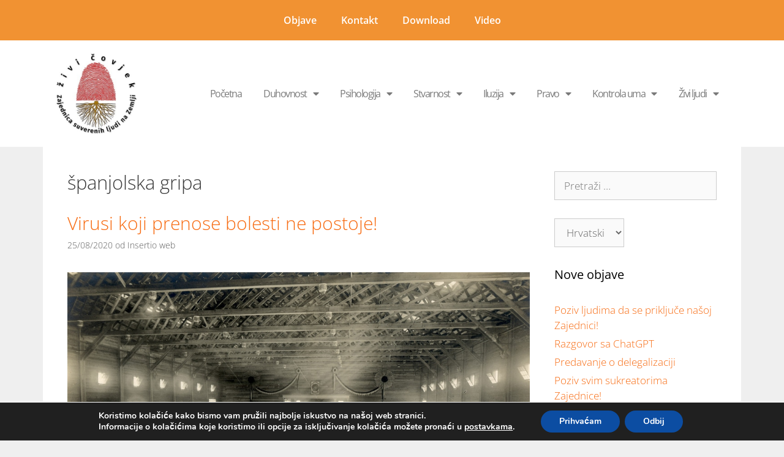

--- FILE ---
content_type: text/html; charset=UTF-8
request_url: https://zivicovjek.org/tag/spanjolska-gripa/
body_size: 27043
content:
<!DOCTYPE html>
<html lang="hr">
<head>
	<meta charset="UTF-8">
	<title>španjolska gripa &#8211; zivicovjek.org</title>
<meta name='robots' content='max-image-preview:large' />
	<style>img:is([sizes="auto" i], [sizes^="auto," i]) { contain-intrinsic-size: 3000px 1500px }</style>
	<meta name="viewport" content="width=device-width, initial-scale=1"><link href='https://fonts.gstatic.com' crossorigin rel='preconnect' />
<link href='https://fonts.googleapis.com' crossorigin rel='preconnect' />
<link rel="alternate" type="application/rss+xml" title="zivicovjek.org &raquo; Kanal" href="https://zivicovjek.org/feed/" />
<link rel="alternate" type="application/rss+xml" title="zivicovjek.org &raquo; Kanal komentara" href="https://zivicovjek.org/comments/feed/" />
<link rel="alternate" type="application/rss+xml" title="zivicovjek.org &raquo; španjolska gripa Kanal oznaka" href="https://zivicovjek.org/tag/spanjolska-gripa/feed/" />
<script>
window._wpemojiSettings = {"baseUrl":"https:\/\/s.w.org\/images\/core\/emoji\/16.0.1\/72x72\/","ext":".png","svgUrl":"https:\/\/s.w.org\/images\/core\/emoji\/16.0.1\/svg\/","svgExt":".svg","source":{"concatemoji":"https:\/\/zivicovjek.org\/wp-includes\/js\/wp-emoji-release.min.js?ver=6.8.3"}};
/*! This file is auto-generated */
!function(s,n){var o,i,e;function c(e){try{var t={supportTests:e,timestamp:(new Date).valueOf()};sessionStorage.setItem(o,JSON.stringify(t))}catch(e){}}function p(e,t,n){e.clearRect(0,0,e.canvas.width,e.canvas.height),e.fillText(t,0,0);var t=new Uint32Array(e.getImageData(0,0,e.canvas.width,e.canvas.height).data),a=(e.clearRect(0,0,e.canvas.width,e.canvas.height),e.fillText(n,0,0),new Uint32Array(e.getImageData(0,0,e.canvas.width,e.canvas.height).data));return t.every(function(e,t){return e===a[t]})}function u(e,t){e.clearRect(0,0,e.canvas.width,e.canvas.height),e.fillText(t,0,0);for(var n=e.getImageData(16,16,1,1),a=0;a<n.data.length;a++)if(0!==n.data[a])return!1;return!0}function f(e,t,n,a){switch(t){case"flag":return n(e,"\ud83c\udff3\ufe0f\u200d\u26a7\ufe0f","\ud83c\udff3\ufe0f\u200b\u26a7\ufe0f")?!1:!n(e,"\ud83c\udde8\ud83c\uddf6","\ud83c\udde8\u200b\ud83c\uddf6")&&!n(e,"\ud83c\udff4\udb40\udc67\udb40\udc62\udb40\udc65\udb40\udc6e\udb40\udc67\udb40\udc7f","\ud83c\udff4\u200b\udb40\udc67\u200b\udb40\udc62\u200b\udb40\udc65\u200b\udb40\udc6e\u200b\udb40\udc67\u200b\udb40\udc7f");case"emoji":return!a(e,"\ud83e\udedf")}return!1}function g(e,t,n,a){var r="undefined"!=typeof WorkerGlobalScope&&self instanceof WorkerGlobalScope?new OffscreenCanvas(300,150):s.createElement("canvas"),o=r.getContext("2d",{willReadFrequently:!0}),i=(o.textBaseline="top",o.font="600 32px Arial",{});return e.forEach(function(e){i[e]=t(o,e,n,a)}),i}function t(e){var t=s.createElement("script");t.src=e,t.defer=!0,s.head.appendChild(t)}"undefined"!=typeof Promise&&(o="wpEmojiSettingsSupports",i=["flag","emoji"],n.supports={everything:!0,everythingExceptFlag:!0},e=new Promise(function(e){s.addEventListener("DOMContentLoaded",e,{once:!0})}),new Promise(function(t){var n=function(){try{var e=JSON.parse(sessionStorage.getItem(o));if("object"==typeof e&&"number"==typeof e.timestamp&&(new Date).valueOf()<e.timestamp+604800&&"object"==typeof e.supportTests)return e.supportTests}catch(e){}return null}();if(!n){if("undefined"!=typeof Worker&&"undefined"!=typeof OffscreenCanvas&&"undefined"!=typeof URL&&URL.createObjectURL&&"undefined"!=typeof Blob)try{var e="postMessage("+g.toString()+"("+[JSON.stringify(i),f.toString(),p.toString(),u.toString()].join(",")+"));",a=new Blob([e],{type:"text/javascript"}),r=new Worker(URL.createObjectURL(a),{name:"wpTestEmojiSupports"});return void(r.onmessage=function(e){c(n=e.data),r.terminate(),t(n)})}catch(e){}c(n=g(i,f,p,u))}t(n)}).then(function(e){for(var t in e)n.supports[t]=e[t],n.supports.everything=n.supports.everything&&n.supports[t],"flag"!==t&&(n.supports.everythingExceptFlag=n.supports.everythingExceptFlag&&n.supports[t]);n.supports.everythingExceptFlag=n.supports.everythingExceptFlag&&!n.supports.flag,n.DOMReady=!1,n.readyCallback=function(){n.DOMReady=!0}}).then(function(){return e}).then(function(){var e;n.supports.everything||(n.readyCallback(),(e=n.source||{}).concatemoji?t(e.concatemoji):e.wpemoji&&e.twemoji&&(t(e.twemoji),t(e.wpemoji)))}))}((window,document),window._wpemojiSettings);
</script>
<link rel='stylesheet' id='generate-fonts-css' href='//fonts.googleapis.com/css?family=Open+Sans:300,300italic,regular,italic,600,600italic,700,700italic,800,800italic' media='all' />
<style id='wp-emoji-styles-inline-css'>

	img.wp-smiley, img.emoji {
		display: inline !important;
		border: none !important;
		box-shadow: none !important;
		height: 1em !important;
		width: 1em !important;
		margin: 0 0.07em !important;
		vertical-align: -0.1em !important;
		background: none !important;
		padding: 0 !important;
	}
</style>
<link rel='stylesheet' id='wp-block-library-css' href='https://zivicovjek.org/wp-includes/css/dist/block-library/style.min.css?ver=6.8.3' media='all' />
<style id='classic-theme-styles-inline-css'>
/*! This file is auto-generated */
.wp-block-button__link{color:#fff;background-color:#32373c;border-radius:9999px;box-shadow:none;text-decoration:none;padding:calc(.667em + 2px) calc(1.333em + 2px);font-size:1.125em}.wp-block-file__button{background:#32373c;color:#fff;text-decoration:none}
</style>
<style id='global-styles-inline-css'>
:root{--wp--preset--aspect-ratio--square: 1;--wp--preset--aspect-ratio--4-3: 4/3;--wp--preset--aspect-ratio--3-4: 3/4;--wp--preset--aspect-ratio--3-2: 3/2;--wp--preset--aspect-ratio--2-3: 2/3;--wp--preset--aspect-ratio--16-9: 16/9;--wp--preset--aspect-ratio--9-16: 9/16;--wp--preset--color--black: #000000;--wp--preset--color--cyan-bluish-gray: #abb8c3;--wp--preset--color--white: #ffffff;--wp--preset--color--pale-pink: #f78da7;--wp--preset--color--vivid-red: #cf2e2e;--wp--preset--color--luminous-vivid-orange: #ff6900;--wp--preset--color--luminous-vivid-amber: #fcb900;--wp--preset--color--light-green-cyan: #7bdcb5;--wp--preset--color--vivid-green-cyan: #00d084;--wp--preset--color--pale-cyan-blue: #8ed1fc;--wp--preset--color--vivid-cyan-blue: #0693e3;--wp--preset--color--vivid-purple: #9b51e0;--wp--preset--color--contrast: var(--contrast);--wp--preset--color--contrast-2: var(--contrast-2);--wp--preset--color--contrast-3: var(--contrast-3);--wp--preset--color--base: var(--base);--wp--preset--color--base-2: var(--base-2);--wp--preset--color--base-3: var(--base-3);--wp--preset--color--accent: var(--accent);--wp--preset--gradient--vivid-cyan-blue-to-vivid-purple: linear-gradient(135deg,rgba(6,147,227,1) 0%,rgb(155,81,224) 100%);--wp--preset--gradient--light-green-cyan-to-vivid-green-cyan: linear-gradient(135deg,rgb(122,220,180) 0%,rgb(0,208,130) 100%);--wp--preset--gradient--luminous-vivid-amber-to-luminous-vivid-orange: linear-gradient(135deg,rgba(252,185,0,1) 0%,rgba(255,105,0,1) 100%);--wp--preset--gradient--luminous-vivid-orange-to-vivid-red: linear-gradient(135deg,rgba(255,105,0,1) 0%,rgb(207,46,46) 100%);--wp--preset--gradient--very-light-gray-to-cyan-bluish-gray: linear-gradient(135deg,rgb(238,238,238) 0%,rgb(169,184,195) 100%);--wp--preset--gradient--cool-to-warm-spectrum: linear-gradient(135deg,rgb(74,234,220) 0%,rgb(151,120,209) 20%,rgb(207,42,186) 40%,rgb(238,44,130) 60%,rgb(251,105,98) 80%,rgb(254,248,76) 100%);--wp--preset--gradient--blush-light-purple: linear-gradient(135deg,rgb(255,206,236) 0%,rgb(152,150,240) 100%);--wp--preset--gradient--blush-bordeaux: linear-gradient(135deg,rgb(254,205,165) 0%,rgb(254,45,45) 50%,rgb(107,0,62) 100%);--wp--preset--gradient--luminous-dusk: linear-gradient(135deg,rgb(255,203,112) 0%,rgb(199,81,192) 50%,rgb(65,88,208) 100%);--wp--preset--gradient--pale-ocean: linear-gradient(135deg,rgb(255,245,203) 0%,rgb(182,227,212) 50%,rgb(51,167,181) 100%);--wp--preset--gradient--electric-grass: linear-gradient(135deg,rgb(202,248,128) 0%,rgb(113,206,126) 100%);--wp--preset--gradient--midnight: linear-gradient(135deg,rgb(2,3,129) 0%,rgb(40,116,252) 100%);--wp--preset--font-size--small: 13px;--wp--preset--font-size--medium: 20px;--wp--preset--font-size--large: 36px;--wp--preset--font-size--x-large: 42px;--wp--preset--spacing--20: 0.44rem;--wp--preset--spacing--30: 0.67rem;--wp--preset--spacing--40: 1rem;--wp--preset--spacing--50: 1.5rem;--wp--preset--spacing--60: 2.25rem;--wp--preset--spacing--70: 3.38rem;--wp--preset--spacing--80: 5.06rem;--wp--preset--shadow--natural: 6px 6px 9px rgba(0, 0, 0, 0.2);--wp--preset--shadow--deep: 12px 12px 50px rgba(0, 0, 0, 0.4);--wp--preset--shadow--sharp: 6px 6px 0px rgba(0, 0, 0, 0.2);--wp--preset--shadow--outlined: 6px 6px 0px -3px rgba(255, 255, 255, 1), 6px 6px rgba(0, 0, 0, 1);--wp--preset--shadow--crisp: 6px 6px 0px rgba(0, 0, 0, 1);}:where(.is-layout-flex){gap: 0.5em;}:where(.is-layout-grid){gap: 0.5em;}body .is-layout-flex{display: flex;}.is-layout-flex{flex-wrap: wrap;align-items: center;}.is-layout-flex > :is(*, div){margin: 0;}body .is-layout-grid{display: grid;}.is-layout-grid > :is(*, div){margin: 0;}:where(.wp-block-columns.is-layout-flex){gap: 2em;}:where(.wp-block-columns.is-layout-grid){gap: 2em;}:where(.wp-block-post-template.is-layout-flex){gap: 1.25em;}:where(.wp-block-post-template.is-layout-grid){gap: 1.25em;}.has-black-color{color: var(--wp--preset--color--black) !important;}.has-cyan-bluish-gray-color{color: var(--wp--preset--color--cyan-bluish-gray) !important;}.has-white-color{color: var(--wp--preset--color--white) !important;}.has-pale-pink-color{color: var(--wp--preset--color--pale-pink) !important;}.has-vivid-red-color{color: var(--wp--preset--color--vivid-red) !important;}.has-luminous-vivid-orange-color{color: var(--wp--preset--color--luminous-vivid-orange) !important;}.has-luminous-vivid-amber-color{color: var(--wp--preset--color--luminous-vivid-amber) !important;}.has-light-green-cyan-color{color: var(--wp--preset--color--light-green-cyan) !important;}.has-vivid-green-cyan-color{color: var(--wp--preset--color--vivid-green-cyan) !important;}.has-pale-cyan-blue-color{color: var(--wp--preset--color--pale-cyan-blue) !important;}.has-vivid-cyan-blue-color{color: var(--wp--preset--color--vivid-cyan-blue) !important;}.has-vivid-purple-color{color: var(--wp--preset--color--vivid-purple) !important;}.has-black-background-color{background-color: var(--wp--preset--color--black) !important;}.has-cyan-bluish-gray-background-color{background-color: var(--wp--preset--color--cyan-bluish-gray) !important;}.has-white-background-color{background-color: var(--wp--preset--color--white) !important;}.has-pale-pink-background-color{background-color: var(--wp--preset--color--pale-pink) !important;}.has-vivid-red-background-color{background-color: var(--wp--preset--color--vivid-red) !important;}.has-luminous-vivid-orange-background-color{background-color: var(--wp--preset--color--luminous-vivid-orange) !important;}.has-luminous-vivid-amber-background-color{background-color: var(--wp--preset--color--luminous-vivid-amber) !important;}.has-light-green-cyan-background-color{background-color: var(--wp--preset--color--light-green-cyan) !important;}.has-vivid-green-cyan-background-color{background-color: var(--wp--preset--color--vivid-green-cyan) !important;}.has-pale-cyan-blue-background-color{background-color: var(--wp--preset--color--pale-cyan-blue) !important;}.has-vivid-cyan-blue-background-color{background-color: var(--wp--preset--color--vivid-cyan-blue) !important;}.has-vivid-purple-background-color{background-color: var(--wp--preset--color--vivid-purple) !important;}.has-black-border-color{border-color: var(--wp--preset--color--black) !important;}.has-cyan-bluish-gray-border-color{border-color: var(--wp--preset--color--cyan-bluish-gray) !important;}.has-white-border-color{border-color: var(--wp--preset--color--white) !important;}.has-pale-pink-border-color{border-color: var(--wp--preset--color--pale-pink) !important;}.has-vivid-red-border-color{border-color: var(--wp--preset--color--vivid-red) !important;}.has-luminous-vivid-orange-border-color{border-color: var(--wp--preset--color--luminous-vivid-orange) !important;}.has-luminous-vivid-amber-border-color{border-color: var(--wp--preset--color--luminous-vivid-amber) !important;}.has-light-green-cyan-border-color{border-color: var(--wp--preset--color--light-green-cyan) !important;}.has-vivid-green-cyan-border-color{border-color: var(--wp--preset--color--vivid-green-cyan) !important;}.has-pale-cyan-blue-border-color{border-color: var(--wp--preset--color--pale-cyan-blue) !important;}.has-vivid-cyan-blue-border-color{border-color: var(--wp--preset--color--vivid-cyan-blue) !important;}.has-vivid-purple-border-color{border-color: var(--wp--preset--color--vivid-purple) !important;}.has-vivid-cyan-blue-to-vivid-purple-gradient-background{background: var(--wp--preset--gradient--vivid-cyan-blue-to-vivid-purple) !important;}.has-light-green-cyan-to-vivid-green-cyan-gradient-background{background: var(--wp--preset--gradient--light-green-cyan-to-vivid-green-cyan) !important;}.has-luminous-vivid-amber-to-luminous-vivid-orange-gradient-background{background: var(--wp--preset--gradient--luminous-vivid-amber-to-luminous-vivid-orange) !important;}.has-luminous-vivid-orange-to-vivid-red-gradient-background{background: var(--wp--preset--gradient--luminous-vivid-orange-to-vivid-red) !important;}.has-very-light-gray-to-cyan-bluish-gray-gradient-background{background: var(--wp--preset--gradient--very-light-gray-to-cyan-bluish-gray) !important;}.has-cool-to-warm-spectrum-gradient-background{background: var(--wp--preset--gradient--cool-to-warm-spectrum) !important;}.has-blush-light-purple-gradient-background{background: var(--wp--preset--gradient--blush-light-purple) !important;}.has-blush-bordeaux-gradient-background{background: var(--wp--preset--gradient--blush-bordeaux) !important;}.has-luminous-dusk-gradient-background{background: var(--wp--preset--gradient--luminous-dusk) !important;}.has-pale-ocean-gradient-background{background: var(--wp--preset--gradient--pale-ocean) !important;}.has-electric-grass-gradient-background{background: var(--wp--preset--gradient--electric-grass) !important;}.has-midnight-gradient-background{background: var(--wp--preset--gradient--midnight) !important;}.has-small-font-size{font-size: var(--wp--preset--font-size--small) !important;}.has-medium-font-size{font-size: var(--wp--preset--font-size--medium) !important;}.has-large-font-size{font-size: var(--wp--preset--font-size--large) !important;}.has-x-large-font-size{font-size: var(--wp--preset--font-size--x-large) !important;}
:where(.wp-block-post-template.is-layout-flex){gap: 1.25em;}:where(.wp-block-post-template.is-layout-grid){gap: 1.25em;}
:where(.wp-block-columns.is-layout-flex){gap: 2em;}:where(.wp-block-columns.is-layout-grid){gap: 2em;}
:root :where(.wp-block-pullquote){font-size: 1.5em;line-height: 1.6;}
</style>
<link rel='stylesheet' id='generate-style-css' href='https://zivicovjek.org/wp-content/themes/generatepress/assets/css/all.min.css?ver=3.6.0' media='all' />
<style id='generate-style-inline-css'>
body{background-color:#efefef;color:#3a3a3a;}a{color:#f76a10;}a:hover, a:focus, a:active{color:#3f3f3f;}body .grid-container{max-width:1140px;}.wp-block-group__inner-container{max-width:1140px;margin-left:auto;margin-right:auto;}.site-header .header-image{width:160px;}:root{--contrast:#222222;--contrast-2:#575760;--contrast-3:#b2b2be;--base:#f0f0f0;--base-2:#f7f8f9;--base-3:#ffffff;--accent:#1e73be;}:root .has-contrast-color{color:var(--contrast);}:root .has-contrast-background-color{background-color:var(--contrast);}:root .has-contrast-2-color{color:var(--contrast-2);}:root .has-contrast-2-background-color{background-color:var(--contrast-2);}:root .has-contrast-3-color{color:var(--contrast-3);}:root .has-contrast-3-background-color{background-color:var(--contrast-3);}:root .has-base-color{color:var(--base);}:root .has-base-background-color{background-color:var(--base);}:root .has-base-2-color{color:var(--base-2);}:root .has-base-2-background-color{background-color:var(--base-2);}:root .has-base-3-color{color:var(--base-3);}:root .has-base-3-background-color{background-color:var(--base-3);}:root .has-accent-color{color:var(--accent);}:root .has-accent-background-color{background-color:var(--accent);}body, button, input, select, textarea{font-family:"Open Sans", sans-serif;font-weight:300;}body{line-height:1.5;}.entry-content > [class*="wp-block-"]:not(:last-child):not(.wp-block-heading){margin-bottom:1.5em;}.main-title{font-size:45px;}.main-navigation .main-nav ul ul li a{font-size:14px;}.sidebar .widget, .footer-widgets .widget{font-size:17px;}h1{font-weight:300;font-size:31px;}h2{font-weight:300;font-size:30px;}h3{font-size:20px;}h4{font-size:inherit;}h5{font-size:inherit;}@media (max-width:768px){.main-title{font-size:30px;}h1{font-size:30px;}h2{font-size:25px;}}.top-bar{background-color:#ffffff;color:#ffffff;}.top-bar a{color:#ffffff;}.top-bar a:hover{color:#303030;}.site-header{background-color:var(--base-3);color:#3a3a3a;}.site-header a{color:#3a3a3a;}.main-title a,.main-title a:hover{color:#222222;}.site-description{color:#757575;}.main-navigation,.main-navigation ul ul{background-color:#f76a10;}.main-navigation .main-nav ul li a, .main-navigation .menu-toggle, .main-navigation .menu-bar-items{color:var(--base-3);}.main-navigation .main-nav ul li:not([class*="current-menu-"]):hover > a, .main-navigation .main-nav ul li:not([class*="current-menu-"]):focus > a, .main-navigation .main-nav ul li.sfHover:not([class*="current-menu-"]) > a, .main-navigation .menu-bar-item:hover > a, .main-navigation .menu-bar-item.sfHover > a{color:#ffffff;background-color:#534f4f;}button.menu-toggle:hover,button.menu-toggle:focus,.main-navigation .mobile-bar-items a,.main-navigation .mobile-bar-items a:hover,.main-navigation .mobile-bar-items a:focus{color:var(--base-3);}.main-navigation .main-nav ul li[class*="current-menu-"] > a{color:#ffffff;background-color:#3f3f3f;}.navigation-search input[type="search"],.navigation-search input[type="search"]:active, .navigation-search input[type="search"]:focus, .main-navigation .main-nav ul li.search-item.active > a, .main-navigation .menu-bar-items .search-item.active > a{color:#ffffff;background-color:#534f4f;}.main-navigation ul ul{background-color:#3f3f3f;}.main-navigation .main-nav ul ul li a{color:#ffffff;}.main-navigation .main-nav ul ul li:not([class*="current-menu-"]):hover > a,.main-navigation .main-nav ul ul li:not([class*="current-menu-"]):focus > a, .main-navigation .main-nav ul ul li.sfHover:not([class*="current-menu-"]) > a{color:#ffffff;background-color:#534f4f;}.main-navigation .main-nav ul ul li[class*="current-menu-"] > a{color:#ffffff;background-color:#4f4f4f;}.separate-containers .inside-article, .separate-containers .comments-area, .separate-containers .page-header, .one-container .container, .separate-containers .paging-navigation, .inside-page-header{background-color:#ffffff;}.entry-meta{color:#595959;}.entry-meta a{color:#595959;}.entry-meta a:hover{color:#1e73be;}.sidebar .widget{background-color:#ffffff;}.sidebar .widget .widget-title{color:#000000;}.footer-widgets{background-color:#ffffff;}.footer-widgets .widget-title{color:#000000;}.site-info{color:#ffffff;background-color:#f76a10;}.site-info a{color:#ffffff;}.site-info a:hover{color:#606060;}.footer-bar .widget_nav_menu .current-menu-item a{color:#606060;}input[type="text"],input[type="email"],input[type="url"],input[type="password"],input[type="search"],input[type="tel"],input[type="number"],textarea,select{color:#666666;background-color:#fafafa;border-color:#cccccc;}input[type="text"]:focus,input[type="email"]:focus,input[type="url"]:focus,input[type="password"]:focus,input[type="search"]:focus,input[type="tel"]:focus,input[type="number"]:focus,textarea:focus,select:focus{color:#666666;background-color:#ffffff;border-color:#bfbfbf;}button,html input[type="button"],input[type="reset"],input[type="submit"],a.button,a.wp-block-button__link:not(.has-background){color:#ffffff;background-color:#0b6bbf;}button:hover,html input[type="button"]:hover,input[type="reset"]:hover,input[type="submit"]:hover,a.button:hover,button:focus,html input[type="button"]:focus,input[type="reset"]:focus,input[type="submit"]:focus,a.button:focus,a.wp-block-button__link:not(.has-background):active,a.wp-block-button__link:not(.has-background):focus,a.wp-block-button__link:not(.has-background):hover{color:#ffffff;background-color:#3f3f3f;}a.generate-back-to-top{background-color:rgba( 0,0,0,0.4 );color:#ffffff;}a.generate-back-to-top:hover,a.generate-back-to-top:focus{background-color:rgba( 0,0,0,0.6 );color:#ffffff;}:root{--gp-search-modal-bg-color:var(--base-3);--gp-search-modal-text-color:var(--contrast);--gp-search-modal-overlay-bg-color:rgba(0,0,0,0.2);}@media (max-width: 768px){.main-navigation .menu-bar-item:hover > a, .main-navigation .menu-bar-item.sfHover > a{background:none;color:var(--base-3);}}.inside-top-bar{padding:10px;}.inside-header{padding:40px;}.site-main .wp-block-group__inner-container{padding:40px;}.entry-content .alignwide, body:not(.no-sidebar) .entry-content .alignfull{margin-left:-40px;width:calc(100% + 80px);max-width:calc(100% + 80px);}.rtl .menu-item-has-children .dropdown-menu-toggle{padding-left:20px;}.rtl .main-navigation .main-nav ul li.menu-item-has-children > a{padding-right:20px;}.site-info{padding:10px 25px 15px 20px;}@media (max-width:768px){.separate-containers .inside-article, .separate-containers .comments-area, .separate-containers .page-header, .separate-containers .paging-navigation, .one-container .site-content, .inside-page-header{padding:30px;}.site-main .wp-block-group__inner-container{padding:30px;}.site-info{padding-right:10px;padding-left:10px;}.entry-content .alignwide, body:not(.no-sidebar) .entry-content .alignfull{margin-left:-30px;width:calc(100% + 60px);max-width:calc(100% + 60px);}}.one-container .sidebar .widget{padding:0px;}/* End cached CSS */@media (max-width: 768px){.main-navigation .menu-toggle,.main-navigation .mobile-bar-items,.sidebar-nav-mobile:not(#sticky-placeholder){display:block;}.main-navigation ul,.gen-sidebar-nav{display:none;}[class*="nav-float-"] .site-header .inside-header > *{float:none;clear:both;}}
.dynamic-author-image-rounded{border-radius:100%;}.dynamic-featured-image, .dynamic-author-image{vertical-align:middle;}.one-container.blog .dynamic-content-template:not(:last-child), .one-container.archive .dynamic-content-template:not(:last-child){padding-bottom:0px;}.dynamic-entry-excerpt > p:last-child{margin-bottom:0px;}
</style>
<link rel='stylesheet' id='generate-font-icons-css' href='https://zivicovjek.org/wp-content/themes/generatepress/assets/css/components/font-icons.min.css?ver=3.6.0' media='all' />
<link rel='stylesheet' id='font-awesome-css' href='https://zivicovjek.org/wp-content/plugins/elementor/assets/lib/font-awesome/css/font-awesome.min.css?ver=4.7.0' media='all' />
<link rel='stylesheet' id='elementor-frontend-css' href='https://zivicovjek.org/wp-content/plugins/elementor/assets/css/frontend.min.css?ver=3.31.5' media='all' />
<link rel='stylesheet' id='widget-nav-menu-css' href='https://zivicovjek.org/wp-content/plugins/elementor-pro/assets/css/widget-nav-menu.min.css?ver=3.31.3' media='all' />
<link rel='stylesheet' id='widget-image-css' href='https://zivicovjek.org/wp-content/plugins/elementor/assets/css/widget-image.min.css?ver=3.31.5' media='all' />
<link rel='stylesheet' id='elementor-icons-css' href='https://zivicovjek.org/wp-content/plugins/elementor/assets/lib/eicons/css/elementor-icons.min.css?ver=5.43.0' media='all' />
<link rel='stylesheet' id='elementor-post-3571-css' href='https://zivicovjek.org/wp-content/uploads/elementor/css/post-3571.css?ver=1757771634' media='all' />
<link rel='stylesheet' id='font-awesome-5-all-css' href='https://zivicovjek.org/wp-content/plugins/elementor/assets/lib/font-awesome/css/all.min.css?ver=3.31.5' media='all' />
<link rel='stylesheet' id='font-awesome-4-shim-css' href='https://zivicovjek.org/wp-content/plugins/elementor/assets/lib/font-awesome/css/v4-shims.min.css?ver=3.31.5' media='all' />
<link rel='stylesheet' id='elementor-post-3585-css' href='https://zivicovjek.org/wp-content/uploads/elementor/css/post-3585.css?ver=1757771634' media='all' />
<link rel='stylesheet' id='generate-blog-images-css' href='https://zivicovjek.org/wp-content/plugins/gp-premium/blog/functions/css/featured-images.min.css?ver=2.5.5' media='all' />
<link rel='stylesheet' id='moove_gdpr_frontend-css' href='https://zivicovjek.org/wp-content/plugins/gdpr-cookie-compliance/dist/styles/gdpr-main.css?ver=5.0.9' media='all' />
<style id='moove_gdpr_frontend-inline-css'>
#moove_gdpr_cookie_modal,#moove_gdpr_cookie_info_bar,.gdpr_cookie_settings_shortcode_content{font-family:&#039;Nunito&#039;,sans-serif}#moove_gdpr_save_popup_settings_button{background-color:#373737;color:#fff}#moove_gdpr_save_popup_settings_button:hover{background-color:#000}#moove_gdpr_cookie_info_bar .moove-gdpr-info-bar-container .moove-gdpr-info-bar-content a.mgbutton,#moove_gdpr_cookie_info_bar .moove-gdpr-info-bar-container .moove-gdpr-info-bar-content button.mgbutton{background-color:#0c4da2}#moove_gdpr_cookie_modal .moove-gdpr-modal-content .moove-gdpr-modal-footer-content .moove-gdpr-button-holder a.mgbutton,#moove_gdpr_cookie_modal .moove-gdpr-modal-content .moove-gdpr-modal-footer-content .moove-gdpr-button-holder button.mgbutton,.gdpr_cookie_settings_shortcode_content .gdpr-shr-button.button-green{background-color:#0c4da2;border-color:#0c4da2}#moove_gdpr_cookie_modal .moove-gdpr-modal-content .moove-gdpr-modal-footer-content .moove-gdpr-button-holder a.mgbutton:hover,#moove_gdpr_cookie_modal .moove-gdpr-modal-content .moove-gdpr-modal-footer-content .moove-gdpr-button-holder button.mgbutton:hover,.gdpr_cookie_settings_shortcode_content .gdpr-shr-button.button-green:hover{background-color:#fff;color:#0c4da2}#moove_gdpr_cookie_modal .moove-gdpr-modal-content .moove-gdpr-modal-close i,#moove_gdpr_cookie_modal .moove-gdpr-modal-content .moove-gdpr-modal-close span.gdpr-icon{background-color:#0c4da2;border:1px solid #0c4da2}#moove_gdpr_cookie_info_bar span.moove-gdpr-infobar-allow-all.focus-g,#moove_gdpr_cookie_info_bar span.moove-gdpr-infobar-allow-all:focus,#moove_gdpr_cookie_info_bar button.moove-gdpr-infobar-allow-all.focus-g,#moove_gdpr_cookie_info_bar button.moove-gdpr-infobar-allow-all:focus,#moove_gdpr_cookie_info_bar span.moove-gdpr-infobar-reject-btn.focus-g,#moove_gdpr_cookie_info_bar span.moove-gdpr-infobar-reject-btn:focus,#moove_gdpr_cookie_info_bar button.moove-gdpr-infobar-reject-btn.focus-g,#moove_gdpr_cookie_info_bar button.moove-gdpr-infobar-reject-btn:focus,#moove_gdpr_cookie_info_bar span.change-settings-button.focus-g,#moove_gdpr_cookie_info_bar span.change-settings-button:focus,#moove_gdpr_cookie_info_bar button.change-settings-button.focus-g,#moove_gdpr_cookie_info_bar button.change-settings-button:focus{-webkit-box-shadow:0 0 1px 3px #0c4da2;-moz-box-shadow:0 0 1px 3px #0c4da2;box-shadow:0 0 1px 3px #0c4da2}#moove_gdpr_cookie_modal .moove-gdpr-modal-content .moove-gdpr-modal-close i:hover,#moove_gdpr_cookie_modal .moove-gdpr-modal-content .moove-gdpr-modal-close span.gdpr-icon:hover,#moove_gdpr_cookie_info_bar span[data-href]>u.change-settings-button{color:#0c4da2}#moove_gdpr_cookie_modal .moove-gdpr-modal-content .moove-gdpr-modal-left-content #moove-gdpr-menu li.menu-item-selected a span.gdpr-icon,#moove_gdpr_cookie_modal .moove-gdpr-modal-content .moove-gdpr-modal-left-content #moove-gdpr-menu li.menu-item-selected button span.gdpr-icon{color:inherit}#moove_gdpr_cookie_modal .moove-gdpr-modal-content .moove-gdpr-modal-left-content #moove-gdpr-menu li a span.gdpr-icon,#moove_gdpr_cookie_modal .moove-gdpr-modal-content .moove-gdpr-modal-left-content #moove-gdpr-menu li button span.gdpr-icon{color:inherit}#moove_gdpr_cookie_modal .gdpr-acc-link{line-height:0;font-size:0;color:transparent;position:absolute}#moove_gdpr_cookie_modal .moove-gdpr-modal-content .moove-gdpr-modal-close:hover i,#moove_gdpr_cookie_modal .moove-gdpr-modal-content .moove-gdpr-modal-left-content #moove-gdpr-menu li a,#moove_gdpr_cookie_modal .moove-gdpr-modal-content .moove-gdpr-modal-left-content #moove-gdpr-menu li button,#moove_gdpr_cookie_modal .moove-gdpr-modal-content .moove-gdpr-modal-left-content #moove-gdpr-menu li button i,#moove_gdpr_cookie_modal .moove-gdpr-modal-content .moove-gdpr-modal-left-content #moove-gdpr-menu li a i,#moove_gdpr_cookie_modal .moove-gdpr-modal-content .moove-gdpr-tab-main .moove-gdpr-tab-main-content a:hover,#moove_gdpr_cookie_info_bar.moove-gdpr-dark-scheme .moove-gdpr-info-bar-container .moove-gdpr-info-bar-content a.mgbutton:hover,#moove_gdpr_cookie_info_bar.moove-gdpr-dark-scheme .moove-gdpr-info-bar-container .moove-gdpr-info-bar-content button.mgbutton:hover,#moove_gdpr_cookie_info_bar.moove-gdpr-dark-scheme .moove-gdpr-info-bar-container .moove-gdpr-info-bar-content a:hover,#moove_gdpr_cookie_info_bar.moove-gdpr-dark-scheme .moove-gdpr-info-bar-container .moove-gdpr-info-bar-content button:hover,#moove_gdpr_cookie_info_bar.moove-gdpr-dark-scheme .moove-gdpr-info-bar-container .moove-gdpr-info-bar-content span.change-settings-button:hover,#moove_gdpr_cookie_info_bar.moove-gdpr-dark-scheme .moove-gdpr-info-bar-container .moove-gdpr-info-bar-content button.change-settings-button:hover,#moove_gdpr_cookie_info_bar.moove-gdpr-dark-scheme .moove-gdpr-info-bar-container .moove-gdpr-info-bar-content u.change-settings-button:hover,#moove_gdpr_cookie_info_bar span[data-href]>u.change-settings-button,#moove_gdpr_cookie_info_bar.moove-gdpr-dark-scheme .moove-gdpr-info-bar-container .moove-gdpr-info-bar-content a.mgbutton.focus-g,#moove_gdpr_cookie_info_bar.moove-gdpr-dark-scheme .moove-gdpr-info-bar-container .moove-gdpr-info-bar-content button.mgbutton.focus-g,#moove_gdpr_cookie_info_bar.moove-gdpr-dark-scheme .moove-gdpr-info-bar-container .moove-gdpr-info-bar-content a.focus-g,#moove_gdpr_cookie_info_bar.moove-gdpr-dark-scheme .moove-gdpr-info-bar-container .moove-gdpr-info-bar-content button.focus-g,#moove_gdpr_cookie_info_bar.moove-gdpr-dark-scheme .moove-gdpr-info-bar-container .moove-gdpr-info-bar-content a.mgbutton:focus,#moove_gdpr_cookie_info_bar.moove-gdpr-dark-scheme .moove-gdpr-info-bar-container .moove-gdpr-info-bar-content button.mgbutton:focus,#moove_gdpr_cookie_info_bar.moove-gdpr-dark-scheme .moove-gdpr-info-bar-container .moove-gdpr-info-bar-content a:focus,#moove_gdpr_cookie_info_bar.moove-gdpr-dark-scheme .moove-gdpr-info-bar-container .moove-gdpr-info-bar-content button:focus,#moove_gdpr_cookie_info_bar.moove-gdpr-dark-scheme .moove-gdpr-info-bar-container .moove-gdpr-info-bar-content span.change-settings-button.focus-g,span.change-settings-button:focus,button.change-settings-button.focus-g,button.change-settings-button:focus,#moove_gdpr_cookie_info_bar.moove-gdpr-dark-scheme .moove-gdpr-info-bar-container .moove-gdpr-info-bar-content u.change-settings-button.focus-g,#moove_gdpr_cookie_info_bar.moove-gdpr-dark-scheme .moove-gdpr-info-bar-container .moove-gdpr-info-bar-content u.change-settings-button:focus{color:#0c4da2}#moove_gdpr_cookie_modal .moove-gdpr-branding.focus-g span,#moove_gdpr_cookie_modal .moove-gdpr-modal-content .moove-gdpr-tab-main a.focus-g,#moove_gdpr_cookie_modal .moove-gdpr-modal-content .moove-gdpr-tab-main .gdpr-cd-details-toggle.focus-g{color:#0c4da2}#moove_gdpr_cookie_modal.gdpr_lightbox-hide{display:none}
</style>
<link rel='stylesheet' id='elementor-gf-local-opensans-css' href='https://zivicovjek.org/wp-content/uploads/elementor/google-fonts/css/opensans.css?ver=1753179004' media='all' />
<link rel='stylesheet' id='elementor-icons-shared-0-css' href='https://zivicovjek.org/wp-content/plugins/elementor/assets/lib/font-awesome/css/fontawesome.min.css?ver=5.15.3' media='all' />
<link rel='stylesheet' id='elementor-icons-fa-solid-css' href='https://zivicovjek.org/wp-content/plugins/elementor/assets/lib/font-awesome/css/solid.min.css?ver=5.15.3' media='all' />
<script src="https://zivicovjek.org/wp-includes/js/jquery/jquery.min.js?ver=3.7.1" id="jquery-core-js"></script>
<script src="https://zivicovjek.org/wp-includes/js/jquery/jquery-migrate.min.js?ver=3.4.1" id="jquery-migrate-js"></script>
<script src="https://zivicovjek.org/wp-content/plugins/elementor/assets/lib/font-awesome/js/v4-shims.min.js?ver=3.31.5" id="font-awesome-4-shim-js"></script>
<link rel="https://api.w.org/" href="https://zivicovjek.org/wp-json/" /><link rel="alternate" title="JSON" type="application/json" href="https://zivicovjek.org/wp-json/wp/v2/tags/771" /><link rel="EditURI" type="application/rsd+xml" title="RSD" href="https://zivicovjek.org/xmlrpc.php?rsd" />
<meta name="generator" content="WordPress 6.8.3" />
<!-- Analytics by WP Statistics - https://wp-statistics.com -->
<meta name="generator" content="Elementor 3.31.5; settings: css_print_method-external, google_font-enabled, font_display-auto">
			<style>
				.e-con.e-parent:nth-of-type(n+4):not(.e-lazyloaded):not(.e-no-lazyload),
				.e-con.e-parent:nth-of-type(n+4):not(.e-lazyloaded):not(.e-no-lazyload) * {
					background-image: none !important;
				}
				@media screen and (max-height: 1024px) {
					.e-con.e-parent:nth-of-type(n+3):not(.e-lazyloaded):not(.e-no-lazyload),
					.e-con.e-parent:nth-of-type(n+3):not(.e-lazyloaded):not(.e-no-lazyload) * {
						background-image: none !important;
					}
				}
				@media screen and (max-height: 640px) {
					.e-con.e-parent:nth-of-type(n+2):not(.e-lazyloaded):not(.e-no-lazyload),
					.e-con.e-parent:nth-of-type(n+2):not(.e-lazyloaded):not(.e-no-lazyload) * {
						background-image: none !important;
					}
				}
			</style>
			<link rel="icon" href="https://zivicovjek.org/wp-content/uploads/2020/09/logo-zajednica-novi-1-150x150.jpg" sizes="32x32" />
<link rel="icon" href="https://zivicovjek.org/wp-content/uploads/2020/09/logo-zajednica-novi-1.jpg" sizes="192x192" />
<link rel="apple-touch-icon" href="https://zivicovjek.org/wp-content/uploads/2020/09/logo-zajednica-novi-1.jpg" />
<meta name="msapplication-TileImage" content="https://zivicovjek.org/wp-content/uploads/2020/09/logo-zajednica-novi-1.jpg" />
</head>

<body class="archive tag tag-spanjolska-gripa tag-771 wp-custom-logo wp-embed-responsive wp-theme-generatepress post-image-below-header post-image-aligned-center sticky-menu-fade right-sidebar nav-below-header one-container fluid-header active-footer-widgets-3 nav-aligned-left header-aligned-left dropdown-hover elementor-default elementor-kit-3571" itemtype="https://schema.org/Blog" itemscope>
	<a class="screen-reader-text skip-link" href="#content" title="Preskoči na sadržaj">Preskoči na sadržaj</a>		<header data-elementor-type="header" data-elementor-id="3585" class="elementor elementor-3585 elementor-location-header" data-elementor-post-type="elementor_library">
					<section class="elementor-section elementor-top-section elementor-element elementor-element-94d1974 elementor-section-boxed elementor-section-height-default elementor-section-height-default" data-id="94d1974" data-element_type="section" data-settings="{&quot;background_background&quot;:&quot;classic&quot;}">
						<div class="elementor-container elementor-column-gap-default">
					<div class="elementor-column elementor-col-100 elementor-top-column elementor-element elementor-element-c79f13d" data-id="c79f13d" data-element_type="column">
			<div class="elementor-widget-wrap elementor-element-populated">
						<div class="elementor-element elementor-element-bf3325d elementor-nav-menu__align-center elementor-nav-menu--dropdown-none elementor-widget elementor-widget-nav-menu" data-id="bf3325d" data-element_type="widget" data-settings="{&quot;layout&quot;:&quot;horizontal&quot;,&quot;submenu_icon&quot;:{&quot;value&quot;:&quot;&lt;i class=\&quot;fas fa-caret-down\&quot;&gt;&lt;\/i&gt;&quot;,&quot;library&quot;:&quot;fa-solid&quot;}}" data-widget_type="nav-menu.default">
				<div class="elementor-widget-container">
								<nav aria-label="Menu" class="elementor-nav-menu--main elementor-nav-menu__container elementor-nav-menu--layout-horizontal e--pointer-underline e--animation-fade">
				<ul id="menu-1-bf3325d" class="elementor-nav-menu"><li class="menu-item menu-item-type-post_type menu-item-object-page menu-item-3723"><a href="https://zivicovjek.org/objave/" class="elementor-item">Objave</a></li>
<li class="menu-item menu-item-type-post_type menu-item-object-page menu-item-1268"><a href="https://zivicovjek.org/kontakt/" class="elementor-item">Kontakt</a></li>
<li class="menu-item menu-item-type-post_type menu-item-object-page menu-item-1269"><a href="https://zivicovjek.org/download/" class="elementor-item">Download</a></li>
<li class="menu-item menu-item-type-post_type menu-item-object-page menu-item-2035"><a href="https://zivicovjek.org/video/" class="elementor-item">Video</a></li>
</ul>			</nav>
						<nav class="elementor-nav-menu--dropdown elementor-nav-menu__container" aria-hidden="true">
				<ul id="menu-2-bf3325d" class="elementor-nav-menu"><li class="menu-item menu-item-type-post_type menu-item-object-page menu-item-3723"><a href="https://zivicovjek.org/objave/" class="elementor-item" tabindex="-1">Objave</a></li>
<li class="menu-item menu-item-type-post_type menu-item-object-page menu-item-1268"><a href="https://zivicovjek.org/kontakt/" class="elementor-item" tabindex="-1">Kontakt</a></li>
<li class="menu-item menu-item-type-post_type menu-item-object-page menu-item-1269"><a href="https://zivicovjek.org/download/" class="elementor-item" tabindex="-1">Download</a></li>
<li class="menu-item menu-item-type-post_type menu-item-object-page menu-item-2035"><a href="https://zivicovjek.org/video/" class="elementor-item" tabindex="-1">Video</a></li>
</ul>			</nav>
						</div>
				</div>
					</div>
		</div>
					</div>
		</section>
				<section class="elementor-section elementor-top-section elementor-element elementor-element-3e755d5 elementor-section-boxed elementor-section-height-default elementor-section-height-default" data-id="3e755d5" data-element_type="section" data-settings="{&quot;background_background&quot;:&quot;classic&quot;}">
						<div class="elementor-container elementor-column-gap-default">
					<div class="elementor-column elementor-col-100 elementor-top-column elementor-element elementor-element-560fc42" data-id="560fc42" data-element_type="column">
			<div class="elementor-widget-wrap elementor-element-populated">
						<section class="elementor-section elementor-inner-section elementor-element elementor-element-bd1857a elementor-section-full_width elementor-section-height-default elementor-section-height-default" data-id="bd1857a" data-element_type="section">
						<div class="elementor-container elementor-column-gap-default">
					<div class="elementor-column elementor-col-50 elementor-inner-column elementor-element elementor-element-c6ae985" data-id="c6ae985" data-element_type="column">
			<div class="elementor-widget-wrap elementor-element-populated">
						<div class="elementor-element elementor-element-a700751 elementor-widget elementor-widget-image" data-id="a700751" data-element_type="widget" data-widget_type="image.default">
				<div class="elementor-widget-container">
																<a href="https://zivicovjek.org/">
							<img fetchpriority="high" width="300" height="300" src="https://zivicovjek.org/wp-content/uploads/2020/09/logo-zajednica-novi.jpg" class="attachment-medium size-medium wp-image-5513" alt="" srcset="https://zivicovjek.org/wp-content/uploads/2020/09/logo-zajednica-novi.jpg 300w, https://zivicovjek.org/wp-content/uploads/2020/09/logo-zajednica-novi-150x150.jpg 150w" sizes="(max-width: 300px) 100vw, 300px" />								</a>
															</div>
				</div>
					</div>
		</div>
				<div class="elementor-column elementor-col-50 elementor-inner-column elementor-element elementor-element-dd43a34" data-id="dd43a34" data-element_type="column">
			<div class="elementor-widget-wrap elementor-element-populated">
						<div class="elementor-element elementor-element-3cbd984 elementor-nav-menu__align-end elementor-nav-menu--stretch elementor-nav-menu--dropdown-tablet elementor-nav-menu__text-align-aside elementor-nav-menu--toggle elementor-nav-menu--burger elementor-widget elementor-widget-nav-menu" data-id="3cbd984" data-element_type="widget" data-settings="{&quot;full_width&quot;:&quot;stretch&quot;,&quot;layout&quot;:&quot;horizontal&quot;,&quot;submenu_icon&quot;:{&quot;value&quot;:&quot;&lt;i class=\&quot;fas fa-caret-down\&quot;&gt;&lt;\/i&gt;&quot;,&quot;library&quot;:&quot;fa-solid&quot;},&quot;toggle&quot;:&quot;burger&quot;}" data-widget_type="nav-menu.default">
				<div class="elementor-widget-container">
								<nav aria-label="Menu" class="elementor-nav-menu--main elementor-nav-menu__container elementor-nav-menu--layout-horizontal e--pointer-underline e--animation-fade">
				<ul id="menu-1-3cbd984" class="elementor-nav-menu"><li class="menu-item menu-item-type-custom menu-item-object-custom menu-item-home menu-item-3632"><a href="https://zivicovjek.org/" class="elementor-item">Početna</a></li>
<li class="menu-item menu-item-type-post_type menu-item-object-page menu-item-has-children menu-item-1096"><a href="https://zivicovjek.org/duhovnost/" class="elementor-item">Duhovnost</a>
<ul class="sub-menu elementor-nav-menu--dropdown">
	<li class="menu-item menu-item-type-post_type menu-item-object-page menu-item-1142"><a href="https://zivicovjek.org/istina/" class="elementor-sub-item">Istina</a></li>
	<li class="menu-item menu-item-type-post_type menu-item-object-page menu-item-1141"><a href="https://zivicovjek.org/pravda/" class="elementor-sub-item">Pravda</a></li>
	<li class="menu-item menu-item-type-post_type menu-item-object-page menu-item-1140"><a href="https://zivicovjek.org/autoritet/" class="elementor-sub-item">Autoritet</a></li>
	<li class="menu-item menu-item-type-post_type menu-item-object-page menu-item-1139"><a href="https://zivicovjek.org/suverenitet/" class="elementor-sub-item">Suverenitet</a></li>
	<li class="menu-item menu-item-type-post_type menu-item-object-page menu-item-1138"><a href="https://zivicovjek.org/ljubav/" class="elementor-sub-item">Ljubav</a></li>
	<li class="menu-item menu-item-type-post_type menu-item-object-page menu-item-1137"><a href="https://zivicovjek.org/mudrost/" class="elementor-sub-item">Mudrost</a></li>
</ul>
</li>
<li class="menu-item menu-item-type-post_type menu-item-object-page menu-item-has-children menu-item-1097"><a href="https://zivicovjek.org/psihologija/" class="elementor-item">Psihologija</a>
<ul class="sub-menu elementor-nav-menu--dropdown">
	<li class="menu-item menu-item-type-post_type menu-item-object-page menu-item-1326"><a href="https://zivicovjek.org/um/" class="elementor-sub-item">Um</a></li>
	<li class="menu-item menu-item-type-post_type menu-item-object-page menu-item-1327"><a href="https://zivicovjek.org/ego/" class="elementor-sub-item">Ego</a></li>
	<li class="menu-item menu-item-type-post_type menu-item-object-page menu-item-1325"><a href="https://zivicovjek.org/emocija/" class="elementor-sub-item">Emocija</a></li>
	<li class="menu-item menu-item-type-post_type menu-item-object-page menu-item-1328"><a href="https://zivicovjek.org/identitet/" class="elementor-sub-item">Identitet</a></li>
	<li class="menu-item menu-item-type-post_type menu-item-object-page menu-item-1324"><a href="https://zivicovjek.org/vjerovanje/" class="elementor-sub-item">Vjerovanje</a></li>
	<li class="menu-item menu-item-type-post_type menu-item-object-page menu-item-1323"><a href="https://zivicovjek.org/osoba/" class="elementor-sub-item">Osoba</a></li>
	<li class="menu-item menu-item-type-post_type menu-item-object-page menu-item-1322"><a href="https://zivicovjek.org/osobnost/" class="elementor-sub-item">Osobnost</a></li>
	<li class="menu-item menu-item-type-post_type menu-item-object-page menu-item-1321"><a href="https://zivicovjek.org/sigurnost/" class="elementor-sub-item">Sigurnost</a></li>
	<li class="menu-item menu-item-type-post_type menu-item-object-page menu-item-1320"><a href="https://zivicovjek.org/egzistencija/" class="elementor-sub-item">Preživljavanje</a></li>
	<li class="menu-item menu-item-type-post_type menu-item-object-page menu-item-1319"><a href="https://zivicovjek.org/strah/" class="elementor-sub-item">Strah</a></li>
</ul>
</li>
<li class="menu-item menu-item-type-post_type menu-item-object-page menu-item-has-children menu-item-1098"><a href="https://zivicovjek.org/stvarnost/" class="elementor-item">Stvarnost</a>
<ul class="sub-menu elementor-nav-menu--dropdown">
	<li class="menu-item menu-item-type-post_type menu-item-object-page menu-item-1387"><a href="https://zivicovjek.org/covjek/" class="elementor-sub-item">Čovjek</a></li>
	<li class="menu-item menu-item-type-post_type menu-item-object-page menu-item-1386"><a href="https://zivicovjek.org/zemlja/" class="elementor-sub-item">Zemlja</a></li>
	<li class="menu-item menu-item-type-post_type menu-item-object-page menu-item-1385"><a href="https://zivicovjek.org/zivot/" class="elementor-sub-item">Život</a></li>
	<li class="menu-item menu-item-type-post_type menu-item-object-page menu-item-1384"><a href="https://zivicovjek.org/misao/" class="elementor-sub-item">Misao</a></li>
	<li class="menu-item menu-item-type-post_type menu-item-object-page menu-item-1383"><a href="https://zivicovjek.org/moc/" class="elementor-sub-item">Moć</a></li>
	<li class="menu-item menu-item-type-post_type menu-item-object-page menu-item-1382"><a href="https://zivicovjek.org/odgovornost/" class="elementor-sub-item">Odgovornost</a></li>
	<li class="menu-item menu-item-type-post_type menu-item-object-page menu-item-1381"><a href="https://zivicovjek.org/svijest/" class="elementor-sub-item">Svijest</a></li>
	<li class="menu-item menu-item-type-post_type menu-item-object-page menu-item-1733"><a href="https://zivicovjek.org/sloboda/" class="elementor-sub-item">Sloboda</a></li>
	<li class="menu-item menu-item-type-post_type menu-item-object-page menu-item-1752"><a href="https://zivicovjek.org/znanje/" class="elementor-sub-item">Znanje</a></li>
</ul>
</li>
<li class="menu-item menu-item-type-post_type menu-item-object-page menu-item-has-children menu-item-1099"><a href="https://zivicovjek.org/iluzija/" class="elementor-item">Iluzija</a>
<ul class="sub-menu elementor-nav-menu--dropdown">
	<li class="menu-item menu-item-type-post_type menu-item-object-page menu-item-1427"><a href="https://zivicovjek.org/drzava/" class="elementor-sub-item">Država</a></li>
	<li class="menu-item menu-item-type-post_type menu-item-object-page menu-item-1426"><a href="https://zivicovjek.org/vladavina-prava-2/" class="elementor-sub-item">Vladavina prava</a></li>
	<li class="menu-item menu-item-type-post_type menu-item-object-page menu-item-1625"><a href="https://zivicovjek.org/fizicka-osoba/" class="elementor-sub-item">Fizička osoba</a></li>
	<li class="menu-item menu-item-type-post_type menu-item-object-page menu-item-1624"><a href="https://zivicovjek.org/osobno-ime-i-prezime/" class="elementor-sub-item">Osobno ime i prezime</a></li>
	<li class="menu-item menu-item-type-post_type menu-item-object-page menu-item-1422"><a href="https://zivicovjek.org/pravna-osoba/" class="elementor-sub-item">Pravna osoba</a></li>
	<li class="menu-item menu-item-type-post_type menu-item-object-page menu-item-1424"><a href="https://zivicovjek.org/demokracija/" class="elementor-sub-item">Demokracija</a></li>
	<li class="menu-item menu-item-type-post_type menu-item-object-page menu-item-1423"><a href="https://zivicovjek.org/novac/" class="elementor-sub-item">Novac</a></li>
	<li class="menu-item menu-item-type-post_type menu-item-object-page menu-item-1421"><a href="https://zivicovjek.org/dualizam/" class="elementor-sub-item">Dualizam</a></li>
	<li class="menu-item menu-item-type-post_type menu-item-object-page menu-item-1751"><a href="https://zivicovjek.org/bog/" class="elementor-sub-item">Bog</a></li>
	<li class="menu-item menu-item-type-post_type menu-item-object-page menu-item-1420"><a href="https://zivicovjek.org/smrt/" class="elementor-sub-item">Smrt</a></li>
</ul>
</li>
<li class="menu-item menu-item-type-post_type menu-item-object-page menu-item-has-children menu-item-1100"><a href="https://zivicovjek.org/pravo/" class="elementor-item">Pravo</a>
<ul class="sub-menu elementor-nav-menu--dropdown">
	<li class="menu-item menu-item-type-post_type menu-item-object-page menu-item-1206"><a href="https://zivicovjek.org/prava/" class="elementor-sub-item">Prava</a></li>
	<li class="menu-item menu-item-type-post_type menu-item-object-page menu-item-2745"><a href="https://zivicovjek.org/pravni-poredak/" class="elementor-sub-item">Pravni poredak</a></li>
	<li class="menu-item menu-item-type-post_type menu-item-object-page menu-item-1207"><a href="https://zivicovjek.org/pravna-osobnost/" class="elementor-sub-item">Pravna osobnost</a></li>
	<li class="menu-item menu-item-type-post_type menu-item-object-page menu-item-1669"><a href="https://zivicovjek.org/pravna-fikcija/" class="elementor-sub-item">Pravna fikcija</a></li>
	<li class="menu-item menu-item-type-post_type menu-item-object-page menu-item-1626"><a href="https://zivicovjek.org/gradanin/" class="elementor-sub-item">Građanin</a></li>
	<li class="menu-item menu-item-type-post_type menu-item-object-page menu-item-1205"><a href="https://zivicovjek.org/registracija/" class="elementor-sub-item">Registracija</a></li>
	<li class="menu-item menu-item-type-post_type menu-item-object-page menu-item-1204"><a href="https://zivicovjek.org/trust/" class="elementor-sub-item">Trust</a></li>
	<li class="menu-item menu-item-type-post_type menu-item-object-page menu-item-1203"><a href="https://zivicovjek.org/legalizacija/" class="elementor-sub-item">Legalizacija</a></li>
	<li class="menu-item menu-item-type-post_type menu-item-object-page menu-item-1202"><a href="https://zivicovjek.org/vlasnistvo/" class="elementor-sub-item">Vlasništvo</a></li>
	<li class="menu-item menu-item-type-post_type menu-item-object-page menu-item-1201"><a href="https://zivicovjek.org/zakoni/" class="elementor-sub-item">Zakoni</a></li>
	<li class="menu-item menu-item-type-post_type menu-item-object-page menu-item-1200"><a href="https://zivicovjek.org/trgovina/" class="elementor-sub-item">Trgovina</a></li>
	<li class="menu-item menu-item-type-post_type menu-item-object-page menu-item-1199"><a href="https://zivicovjek.org/ugovor/" class="elementor-sub-item">Ugovor</a></li>
	<li class="menu-item menu-item-type-post_type menu-item-object-page menu-item-1591"><a href="https://zivicovjek.org/pravo/sudovi/" class="elementor-sub-item">Sudovi</a></li>
</ul>
</li>
<li class="menu-item menu-item-type-post_type menu-item-object-page menu-item-has-children menu-item-1147"><a href="https://zivicovjek.org/kontrola-uma/" class="elementor-item">Kontrola uma</a>
<ul class="sub-menu elementor-nav-menu--dropdown">
	<li class="menu-item menu-item-type-post_type menu-item-object-page menu-item-1566"><a href="https://zivicovjek.org/religija-2/" class="elementor-sub-item">Religija</a></li>
	<li class="menu-item menu-item-type-post_type menu-item-object-page menu-item-1670"><a href="https://zivicovjek.org/prehrana/" class="elementor-sub-item">Prehrana</a></li>
	<li class="menu-item menu-item-type-post_type menu-item-object-page menu-item-1252"><a href="https://zivicovjek.org/edukacija/" class="elementor-sub-item">Edukacija</a></li>
	<li class="menu-item menu-item-type-post_type menu-item-object-page menu-item-1250"><a href="https://zivicovjek.org/medicina/" class="elementor-sub-item">Medicina</a></li>
	<li class="menu-item menu-item-type-post_type menu-item-object-page menu-item-1249"><a href="https://zivicovjek.org/povijest/" class="elementor-sub-item">Povjest</a></li>
	<li class="menu-item menu-item-type-post_type menu-item-object-page menu-item-1248"><a href="https://zivicovjek.org/znanost/" class="elementor-sub-item">Znanost</a></li>
	<li class="menu-item menu-item-type-post_type menu-item-object-page menu-item-1247"><a href="https://zivicovjek.org/mediji/" class="elementor-sub-item">Mediji</a></li>
	<li class="menu-item menu-item-type-post_type menu-item-object-page menu-item-1246"><a href="https://zivicovjek.org/magija/" class="elementor-sub-item">Magija</a></li>
</ul>
</li>
<li class="menu-item menu-item-type-post_type menu-item-object-page menu-item-has-children menu-item-1921"><a href="https://zivicovjek.org/ozajednicizivihljudi/" class="elementor-item">Živi ljudi</a>
<ul class="sub-menu elementor-nav-menu--dropdown">
	<li class="menu-item menu-item-type-post_type menu-item-object-page menu-item-5993"><a href="https://zivicovjek.org/anna-von-reitz/" class="elementor-sub-item">Anna Von Reitz</a></li>
	<li class="menu-item menu-item-type-post_type menu-item-object-page menu-item-1945"><a href="https://zivicovjek.org/razloziosnivanja/" class="elementor-sub-item">Razlozi osnivanja</a></li>
	<li class="menu-item menu-item-type-post_type menu-item-object-page menu-item-1946"><a href="https://zivicovjek.org/tkosuziviljudi/" class="elementor-sub-item">Tko su živi ljudi</a></li>
	<li class="menu-item menu-item-type-post_type menu-item-object-page menu-item-1943"><a href="https://zivicovjek.org/indikator/" class="elementor-sub-item">Karakter čovjeka u zajednici</a></li>
	<li class="menu-item menu-item-type-post_type menu-item-object-page menu-item-1944"><a href="https://zivicovjek.org/odgovornost-sukreatora/" class="elementor-sub-item">Odgovornost sukreatora</a></li>
	<li class="menu-item menu-item-type-post_type menu-item-object-page menu-item-1941"><a href="https://zivicovjek.org/kakopostatizivicovjek/" class="elementor-sub-item">Biti sukreator</a></li>
	<li class="menu-item menu-item-type-post_type menu-item-object-page menu-item-2522"><a href="https://zivicovjek.org/sukreator-zajednice/" class="elementor-sub-item">Sukreator zajednice</a></li>
	<li class="menu-item menu-item-type-post_type menu-item-object-page menu-item-1942"><a href="https://zivicovjek.org/objavasuvereniteta/" class="elementor-sub-item">Objava</a></li>
	<li class="menu-item menu-item-type-post_type menu-item-object-page menu-item-has-children menu-item-1968"><a href="https://zivicovjek.org/dokumenti/" class="elementor-sub-item">Dokumenti</a>
	<ul class="sub-menu elementor-nav-menu--dropdown">
		<li class="menu-item menu-item-type-post_type menu-item-object-page menu-item-2291"><a href="https://zivicovjek.org/objava-slobode-i-severeniteta-zivog-covjeka/" class="elementor-sub-item">Objava slobode i suvereniteta</a></li>
		<li class="menu-item menu-item-type-post_type menu-item-object-page menu-item-2289"><a href="https://zivicovjek.org/dostavnice/" class="elementor-sub-item">Dostavnice</a></li>
		<li class="menu-item menu-item-type-post_type menu-item-object-page menu-item-2292"><a href="https://zivicovjek.org/svjesni-izraz-volje/" class="elementor-sub-item">Svjesni izraz volje</a></li>
		<li class="menu-item menu-item-type-post_type menu-item-object-page menu-item-2411"><a href="https://zivicovjek.org/iskaznica/" class="elementor-sub-item">Iskaznica zajednice živih ljudi</a></li>
		<li class="menu-item menu-item-type-post_type menu-item-object-page menu-item-2519"><a href="https://zivicovjek.org/zive-tablice/" class="elementor-sub-item">“Žive tablice”</a></li>
	</ul>
</li>
</ul>
</li>
</ul>			</nav>
					<div class="elementor-menu-toggle" role="button" tabindex="0" aria-label="Menu Toggle" aria-expanded="false">
			<i aria-hidden="true" role="presentation" class="elementor-menu-toggle__icon--open eicon-menu-bar"></i><i aria-hidden="true" role="presentation" class="elementor-menu-toggle__icon--close eicon-close"></i>		</div>
					<nav class="elementor-nav-menu--dropdown elementor-nav-menu__container" aria-hidden="true">
				<ul id="menu-2-3cbd984" class="elementor-nav-menu"><li class="menu-item menu-item-type-custom menu-item-object-custom menu-item-home menu-item-3632"><a href="https://zivicovjek.org/" class="elementor-item" tabindex="-1">Početna</a></li>
<li class="menu-item menu-item-type-post_type menu-item-object-page menu-item-has-children menu-item-1096"><a href="https://zivicovjek.org/duhovnost/" class="elementor-item" tabindex="-1">Duhovnost</a>
<ul class="sub-menu elementor-nav-menu--dropdown">
	<li class="menu-item menu-item-type-post_type menu-item-object-page menu-item-1142"><a href="https://zivicovjek.org/istina/" class="elementor-sub-item" tabindex="-1">Istina</a></li>
	<li class="menu-item menu-item-type-post_type menu-item-object-page menu-item-1141"><a href="https://zivicovjek.org/pravda/" class="elementor-sub-item" tabindex="-1">Pravda</a></li>
	<li class="menu-item menu-item-type-post_type menu-item-object-page menu-item-1140"><a href="https://zivicovjek.org/autoritet/" class="elementor-sub-item" tabindex="-1">Autoritet</a></li>
	<li class="menu-item menu-item-type-post_type menu-item-object-page menu-item-1139"><a href="https://zivicovjek.org/suverenitet/" class="elementor-sub-item" tabindex="-1">Suverenitet</a></li>
	<li class="menu-item menu-item-type-post_type menu-item-object-page menu-item-1138"><a href="https://zivicovjek.org/ljubav/" class="elementor-sub-item" tabindex="-1">Ljubav</a></li>
	<li class="menu-item menu-item-type-post_type menu-item-object-page menu-item-1137"><a href="https://zivicovjek.org/mudrost/" class="elementor-sub-item" tabindex="-1">Mudrost</a></li>
</ul>
</li>
<li class="menu-item menu-item-type-post_type menu-item-object-page menu-item-has-children menu-item-1097"><a href="https://zivicovjek.org/psihologija/" class="elementor-item" tabindex="-1">Psihologija</a>
<ul class="sub-menu elementor-nav-menu--dropdown">
	<li class="menu-item menu-item-type-post_type menu-item-object-page menu-item-1326"><a href="https://zivicovjek.org/um/" class="elementor-sub-item" tabindex="-1">Um</a></li>
	<li class="menu-item menu-item-type-post_type menu-item-object-page menu-item-1327"><a href="https://zivicovjek.org/ego/" class="elementor-sub-item" tabindex="-1">Ego</a></li>
	<li class="menu-item menu-item-type-post_type menu-item-object-page menu-item-1325"><a href="https://zivicovjek.org/emocija/" class="elementor-sub-item" tabindex="-1">Emocija</a></li>
	<li class="menu-item menu-item-type-post_type menu-item-object-page menu-item-1328"><a href="https://zivicovjek.org/identitet/" class="elementor-sub-item" tabindex="-1">Identitet</a></li>
	<li class="menu-item menu-item-type-post_type menu-item-object-page menu-item-1324"><a href="https://zivicovjek.org/vjerovanje/" class="elementor-sub-item" tabindex="-1">Vjerovanje</a></li>
	<li class="menu-item menu-item-type-post_type menu-item-object-page menu-item-1323"><a href="https://zivicovjek.org/osoba/" class="elementor-sub-item" tabindex="-1">Osoba</a></li>
	<li class="menu-item menu-item-type-post_type menu-item-object-page menu-item-1322"><a href="https://zivicovjek.org/osobnost/" class="elementor-sub-item" tabindex="-1">Osobnost</a></li>
	<li class="menu-item menu-item-type-post_type menu-item-object-page menu-item-1321"><a href="https://zivicovjek.org/sigurnost/" class="elementor-sub-item" tabindex="-1">Sigurnost</a></li>
	<li class="menu-item menu-item-type-post_type menu-item-object-page menu-item-1320"><a href="https://zivicovjek.org/egzistencija/" class="elementor-sub-item" tabindex="-1">Preživljavanje</a></li>
	<li class="menu-item menu-item-type-post_type menu-item-object-page menu-item-1319"><a href="https://zivicovjek.org/strah/" class="elementor-sub-item" tabindex="-1">Strah</a></li>
</ul>
</li>
<li class="menu-item menu-item-type-post_type menu-item-object-page menu-item-has-children menu-item-1098"><a href="https://zivicovjek.org/stvarnost/" class="elementor-item" tabindex="-1">Stvarnost</a>
<ul class="sub-menu elementor-nav-menu--dropdown">
	<li class="menu-item menu-item-type-post_type menu-item-object-page menu-item-1387"><a href="https://zivicovjek.org/covjek/" class="elementor-sub-item" tabindex="-1">Čovjek</a></li>
	<li class="menu-item menu-item-type-post_type menu-item-object-page menu-item-1386"><a href="https://zivicovjek.org/zemlja/" class="elementor-sub-item" tabindex="-1">Zemlja</a></li>
	<li class="menu-item menu-item-type-post_type menu-item-object-page menu-item-1385"><a href="https://zivicovjek.org/zivot/" class="elementor-sub-item" tabindex="-1">Život</a></li>
	<li class="menu-item menu-item-type-post_type menu-item-object-page menu-item-1384"><a href="https://zivicovjek.org/misao/" class="elementor-sub-item" tabindex="-1">Misao</a></li>
	<li class="menu-item menu-item-type-post_type menu-item-object-page menu-item-1383"><a href="https://zivicovjek.org/moc/" class="elementor-sub-item" tabindex="-1">Moć</a></li>
	<li class="menu-item menu-item-type-post_type menu-item-object-page menu-item-1382"><a href="https://zivicovjek.org/odgovornost/" class="elementor-sub-item" tabindex="-1">Odgovornost</a></li>
	<li class="menu-item menu-item-type-post_type menu-item-object-page menu-item-1381"><a href="https://zivicovjek.org/svijest/" class="elementor-sub-item" tabindex="-1">Svijest</a></li>
	<li class="menu-item menu-item-type-post_type menu-item-object-page menu-item-1733"><a href="https://zivicovjek.org/sloboda/" class="elementor-sub-item" tabindex="-1">Sloboda</a></li>
	<li class="menu-item menu-item-type-post_type menu-item-object-page menu-item-1752"><a href="https://zivicovjek.org/znanje/" class="elementor-sub-item" tabindex="-1">Znanje</a></li>
</ul>
</li>
<li class="menu-item menu-item-type-post_type menu-item-object-page menu-item-has-children menu-item-1099"><a href="https://zivicovjek.org/iluzija/" class="elementor-item" tabindex="-1">Iluzija</a>
<ul class="sub-menu elementor-nav-menu--dropdown">
	<li class="menu-item menu-item-type-post_type menu-item-object-page menu-item-1427"><a href="https://zivicovjek.org/drzava/" class="elementor-sub-item" tabindex="-1">Država</a></li>
	<li class="menu-item menu-item-type-post_type menu-item-object-page menu-item-1426"><a href="https://zivicovjek.org/vladavina-prava-2/" class="elementor-sub-item" tabindex="-1">Vladavina prava</a></li>
	<li class="menu-item menu-item-type-post_type menu-item-object-page menu-item-1625"><a href="https://zivicovjek.org/fizicka-osoba/" class="elementor-sub-item" tabindex="-1">Fizička osoba</a></li>
	<li class="menu-item menu-item-type-post_type menu-item-object-page menu-item-1624"><a href="https://zivicovjek.org/osobno-ime-i-prezime/" class="elementor-sub-item" tabindex="-1">Osobno ime i prezime</a></li>
	<li class="menu-item menu-item-type-post_type menu-item-object-page menu-item-1422"><a href="https://zivicovjek.org/pravna-osoba/" class="elementor-sub-item" tabindex="-1">Pravna osoba</a></li>
	<li class="menu-item menu-item-type-post_type menu-item-object-page menu-item-1424"><a href="https://zivicovjek.org/demokracija/" class="elementor-sub-item" tabindex="-1">Demokracija</a></li>
	<li class="menu-item menu-item-type-post_type menu-item-object-page menu-item-1423"><a href="https://zivicovjek.org/novac/" class="elementor-sub-item" tabindex="-1">Novac</a></li>
	<li class="menu-item menu-item-type-post_type menu-item-object-page menu-item-1421"><a href="https://zivicovjek.org/dualizam/" class="elementor-sub-item" tabindex="-1">Dualizam</a></li>
	<li class="menu-item menu-item-type-post_type menu-item-object-page menu-item-1751"><a href="https://zivicovjek.org/bog/" class="elementor-sub-item" tabindex="-1">Bog</a></li>
	<li class="menu-item menu-item-type-post_type menu-item-object-page menu-item-1420"><a href="https://zivicovjek.org/smrt/" class="elementor-sub-item" tabindex="-1">Smrt</a></li>
</ul>
</li>
<li class="menu-item menu-item-type-post_type menu-item-object-page menu-item-has-children menu-item-1100"><a href="https://zivicovjek.org/pravo/" class="elementor-item" tabindex="-1">Pravo</a>
<ul class="sub-menu elementor-nav-menu--dropdown">
	<li class="menu-item menu-item-type-post_type menu-item-object-page menu-item-1206"><a href="https://zivicovjek.org/prava/" class="elementor-sub-item" tabindex="-1">Prava</a></li>
	<li class="menu-item menu-item-type-post_type menu-item-object-page menu-item-2745"><a href="https://zivicovjek.org/pravni-poredak/" class="elementor-sub-item" tabindex="-1">Pravni poredak</a></li>
	<li class="menu-item menu-item-type-post_type menu-item-object-page menu-item-1207"><a href="https://zivicovjek.org/pravna-osobnost/" class="elementor-sub-item" tabindex="-1">Pravna osobnost</a></li>
	<li class="menu-item menu-item-type-post_type menu-item-object-page menu-item-1669"><a href="https://zivicovjek.org/pravna-fikcija/" class="elementor-sub-item" tabindex="-1">Pravna fikcija</a></li>
	<li class="menu-item menu-item-type-post_type menu-item-object-page menu-item-1626"><a href="https://zivicovjek.org/gradanin/" class="elementor-sub-item" tabindex="-1">Građanin</a></li>
	<li class="menu-item menu-item-type-post_type menu-item-object-page menu-item-1205"><a href="https://zivicovjek.org/registracija/" class="elementor-sub-item" tabindex="-1">Registracija</a></li>
	<li class="menu-item menu-item-type-post_type menu-item-object-page menu-item-1204"><a href="https://zivicovjek.org/trust/" class="elementor-sub-item" tabindex="-1">Trust</a></li>
	<li class="menu-item menu-item-type-post_type menu-item-object-page menu-item-1203"><a href="https://zivicovjek.org/legalizacija/" class="elementor-sub-item" tabindex="-1">Legalizacija</a></li>
	<li class="menu-item menu-item-type-post_type menu-item-object-page menu-item-1202"><a href="https://zivicovjek.org/vlasnistvo/" class="elementor-sub-item" tabindex="-1">Vlasništvo</a></li>
	<li class="menu-item menu-item-type-post_type menu-item-object-page menu-item-1201"><a href="https://zivicovjek.org/zakoni/" class="elementor-sub-item" tabindex="-1">Zakoni</a></li>
	<li class="menu-item menu-item-type-post_type menu-item-object-page menu-item-1200"><a href="https://zivicovjek.org/trgovina/" class="elementor-sub-item" tabindex="-1">Trgovina</a></li>
	<li class="menu-item menu-item-type-post_type menu-item-object-page menu-item-1199"><a href="https://zivicovjek.org/ugovor/" class="elementor-sub-item" tabindex="-1">Ugovor</a></li>
	<li class="menu-item menu-item-type-post_type menu-item-object-page menu-item-1591"><a href="https://zivicovjek.org/pravo/sudovi/" class="elementor-sub-item" tabindex="-1">Sudovi</a></li>
</ul>
</li>
<li class="menu-item menu-item-type-post_type menu-item-object-page menu-item-has-children menu-item-1147"><a href="https://zivicovjek.org/kontrola-uma/" class="elementor-item" tabindex="-1">Kontrola uma</a>
<ul class="sub-menu elementor-nav-menu--dropdown">
	<li class="menu-item menu-item-type-post_type menu-item-object-page menu-item-1566"><a href="https://zivicovjek.org/religija-2/" class="elementor-sub-item" tabindex="-1">Religija</a></li>
	<li class="menu-item menu-item-type-post_type menu-item-object-page menu-item-1670"><a href="https://zivicovjek.org/prehrana/" class="elementor-sub-item" tabindex="-1">Prehrana</a></li>
	<li class="menu-item menu-item-type-post_type menu-item-object-page menu-item-1252"><a href="https://zivicovjek.org/edukacija/" class="elementor-sub-item" tabindex="-1">Edukacija</a></li>
	<li class="menu-item menu-item-type-post_type menu-item-object-page menu-item-1250"><a href="https://zivicovjek.org/medicina/" class="elementor-sub-item" tabindex="-1">Medicina</a></li>
	<li class="menu-item menu-item-type-post_type menu-item-object-page menu-item-1249"><a href="https://zivicovjek.org/povijest/" class="elementor-sub-item" tabindex="-1">Povjest</a></li>
	<li class="menu-item menu-item-type-post_type menu-item-object-page menu-item-1248"><a href="https://zivicovjek.org/znanost/" class="elementor-sub-item" tabindex="-1">Znanost</a></li>
	<li class="menu-item menu-item-type-post_type menu-item-object-page menu-item-1247"><a href="https://zivicovjek.org/mediji/" class="elementor-sub-item" tabindex="-1">Mediji</a></li>
	<li class="menu-item menu-item-type-post_type menu-item-object-page menu-item-1246"><a href="https://zivicovjek.org/magija/" class="elementor-sub-item" tabindex="-1">Magija</a></li>
</ul>
</li>
<li class="menu-item menu-item-type-post_type menu-item-object-page menu-item-has-children menu-item-1921"><a href="https://zivicovjek.org/ozajednicizivihljudi/" class="elementor-item" tabindex="-1">Živi ljudi</a>
<ul class="sub-menu elementor-nav-menu--dropdown">
	<li class="menu-item menu-item-type-post_type menu-item-object-page menu-item-5993"><a href="https://zivicovjek.org/anna-von-reitz/" class="elementor-sub-item" tabindex="-1">Anna Von Reitz</a></li>
	<li class="menu-item menu-item-type-post_type menu-item-object-page menu-item-1945"><a href="https://zivicovjek.org/razloziosnivanja/" class="elementor-sub-item" tabindex="-1">Razlozi osnivanja</a></li>
	<li class="menu-item menu-item-type-post_type menu-item-object-page menu-item-1946"><a href="https://zivicovjek.org/tkosuziviljudi/" class="elementor-sub-item" tabindex="-1">Tko su živi ljudi</a></li>
	<li class="menu-item menu-item-type-post_type menu-item-object-page menu-item-1943"><a href="https://zivicovjek.org/indikator/" class="elementor-sub-item" tabindex="-1">Karakter čovjeka u zajednici</a></li>
	<li class="menu-item menu-item-type-post_type menu-item-object-page menu-item-1944"><a href="https://zivicovjek.org/odgovornost-sukreatora/" class="elementor-sub-item" tabindex="-1">Odgovornost sukreatora</a></li>
	<li class="menu-item menu-item-type-post_type menu-item-object-page menu-item-1941"><a href="https://zivicovjek.org/kakopostatizivicovjek/" class="elementor-sub-item" tabindex="-1">Biti sukreator</a></li>
	<li class="menu-item menu-item-type-post_type menu-item-object-page menu-item-2522"><a href="https://zivicovjek.org/sukreator-zajednice/" class="elementor-sub-item" tabindex="-1">Sukreator zajednice</a></li>
	<li class="menu-item menu-item-type-post_type menu-item-object-page menu-item-1942"><a href="https://zivicovjek.org/objavasuvereniteta/" class="elementor-sub-item" tabindex="-1">Objava</a></li>
	<li class="menu-item menu-item-type-post_type menu-item-object-page menu-item-has-children menu-item-1968"><a href="https://zivicovjek.org/dokumenti/" class="elementor-sub-item" tabindex="-1">Dokumenti</a>
	<ul class="sub-menu elementor-nav-menu--dropdown">
		<li class="menu-item menu-item-type-post_type menu-item-object-page menu-item-2291"><a href="https://zivicovjek.org/objava-slobode-i-severeniteta-zivog-covjeka/" class="elementor-sub-item" tabindex="-1">Objava slobode i suvereniteta</a></li>
		<li class="menu-item menu-item-type-post_type menu-item-object-page menu-item-2289"><a href="https://zivicovjek.org/dostavnice/" class="elementor-sub-item" tabindex="-1">Dostavnice</a></li>
		<li class="menu-item menu-item-type-post_type menu-item-object-page menu-item-2292"><a href="https://zivicovjek.org/svjesni-izraz-volje/" class="elementor-sub-item" tabindex="-1">Svjesni izraz volje</a></li>
		<li class="menu-item menu-item-type-post_type menu-item-object-page menu-item-2411"><a href="https://zivicovjek.org/iskaznica/" class="elementor-sub-item" tabindex="-1">Iskaznica zajednice živih ljudi</a></li>
		<li class="menu-item menu-item-type-post_type menu-item-object-page menu-item-2519"><a href="https://zivicovjek.org/zive-tablice/" class="elementor-sub-item" tabindex="-1">“Žive tablice”</a></li>
	</ul>
</li>
</ul>
</li>
</ul>			</nav>
						</div>
				</div>
					</div>
		</div>
					</div>
		</section>
					</div>
		</div>
					</div>
		</section>
				</header>
		
	<div class="site grid-container container hfeed grid-parent" id="page">
				<div class="site-content" id="content">
			
	<div class="content-area grid-parent mobile-grid-100 grid-75 tablet-grid-75" id="primary">
		<main class="site-main" id="main">
					<header class="page-header" aria-label="Page">
			
			<h1 class="page-title">
				španjolska gripa			</h1>

					</header>
		<article id="post-3515" class="post-3515 post type-post status-publish format-standard has-post-thumbnail hentry category-drustvena category-psihologija category-uncategorized category-znanost tag-bolest tag-korona-virus tag-kovid-19 tag-manipulacija tag-nevidljiva-duga tag-prevara tag-psihologija tag-rockfeller tag-spanjolska-gripa tag-virus tag-zakoni tag-zaraza tag-zdravlje tag-znanost" itemtype="https://schema.org/CreativeWork" itemscope>
	<div class="inside-article">
					<header class="entry-header">
				<h2 class="entry-title" itemprop="headline"><a href="https://zivicovjek.org/virusi-koji-prenose-bolesti-ne-postoje/" rel="bookmark">Virusi koji prenose bolesti ne postoje!</a></h2>		<div class="entry-meta">
			<span class="posted-on"><time class="entry-date published" datetime="2020-08-25T11:13:13+01:00" itemprop="datePublished">25/08/2020</time></span> <span class="byline">od <span class="author vcard" itemprop="author" itemtype="https://schema.org/Person" itemscope><a class="url fn n" href="https://zivicovjek.org/author/insertio50/" title="Pogledaj sve objave od Insertio web" rel="author" itemprop="url"><span class="author-name" itemprop="name">Insertio web</span></a></span></span> 		</div>
					</header>
			<div class="post-image">
						
						<a href="https://zivicovjek.org/virusi-koji-prenose-bolesti-ne-postoje/">
							<img width="1024" height="772" src="https://zivicovjek.org/wp-content/uploads/2020/08/španj-grippppp.jpg" class="attachment-full size-full wp-post-image" alt="" itemprop="image" decoding="async" srcset="https://zivicovjek.org/wp-content/uploads/2020/08/španj-grippppp.jpg 1024w, https://zivicovjek.org/wp-content/uploads/2020/08/španj-grippppp-300x226.jpg 300w, https://zivicovjek.org/wp-content/uploads/2020/08/španj-grippppp-768x579.jpg 768w, https://zivicovjek.org/wp-content/uploads/2020/08/španj-grippppp-600x452.jpg 600w" sizes="(max-width: 1024px) 100vw, 1024px" />
						</a>
					</div>
			<div class="entry-content" itemprop="text">
				<p>Da li ste ikad bili sudionik ili vidjeli epidemiju na djelu. Da li ste ikad vidjeli kako ljudi oboljevaju jedan za drugim, ruše se na ulici ili na radnom mjestu i pjena im se pojavljuje na ustima. Da li ste ikada prisustvovali pandemijskoj krizi i svjedočili ovim strašnim događajima?</p>
<p>Ne znam za vas, ali ja sam vidio. Vidio sam u bezbrojnim holivudskim filmovima koji nam slikovito donose panike u kriznim stožerima uz neizbježnu projekciju na platnu u kojoj smrtonosni virus guta cijelu zemlju u roku od 48-72 sata. Hrabri doktori i znanstvenici ulaze u borbu sa virusom preskačući preko mrtvih na ulicama uz neizbježnu vojsku koja ubije i pali sve koji ne slušaju zapovjedi stožera. Neizbježno od cijelog tima doktroa netko pogiba, ili neko iz njegove familije kako bi se pokazalo da su i oni samo ljudi podložni tom virusu kako god se zvao.</p>
<p>Često se insinuira i da je virus umjetno izazvan od neke tajne/javne organizacije, ali spas uvijek dolazi samo u obliku vakcine i nemoguće je virus pobijediti i sa ičim drugim osim toga!</p>
<p>Dakle ako niste znali kako izgleda epidemija, pandemija upalite si koji film i gledajte. Uz to budite svjesni da je film fikcija i ne mora imati ikakve veze sa stvarnošću, što je zapravo vrlo često i slučaj. Stoga kako bi mi ikada išta znali o zarazama i epidemijama da nema holivuda. Pa zapravo vrlo teško ili gotovo nikako! Ipak ovi filmovi imaju svoj uticaj i te kako. Ako pitate ljudi kako izgleda epidemija zarazne smrtonosne bolesti velika većina će vam odgovoriti iako nikada nije sudjelovala ili svjedočila istoj. Odakle onda znaju. Znaju iz filmova. Oni i služe za pred programiranje kako se um ne bi opirao uvođenju novih situacija tj. da to ne bi bila potpuna novost, jer um ne voli iznenađenja, a ovo mu nije iznenađenje.</p>
<p>Koliko je teško danas režirati online pandemiju i plasirati je globalno putem televizije i neta. Pičkin dim! Na televiziji umiru, guše se i padaju ko kruške sa stabla, a u stvarnosti iako se sada nalazimo usred „pandemije” niko ne umire, nema nikakvih scena koje smo vidjeli na filmovima. Bolničke snimke iz Italije ili Kine su točno to samo snimke, i svatko tko se poziva na njih (Alemka Markotić) nije znanstvenik nego šarlatan. Bolnice su prazne, doktori na godišnjem. Virus je selektivan, napada časne sestre i sportaše a HDZ-ovce ne napada. Ako ih i napadne, postaje aktivan tek nakon 48 sati, za razliku od drugih zaraženih, pa ako se cjepivo već mora raditi, predlažem da se antitijela uzmu iz srčike prosječnog HDZ-ovca.</p>
<p>Mnogo ljudi je svjesno ovih nelogičnosti i javno ili prikriveno se smiju đank znanosti i novoj stožerokraciji kako ju je nazvao Škoro. Razvijaju se javne polemike o maskama i njihovoj učinkovitosti, o socijalnoj distanci, o otvorenim i zatvorenim prostorima, o testovima na virus i njihovoj učinkovitosti. Zatim se masovno razglaba skače li virus iz ramena ili ruke, te kako netko može imati virus a nema simptome. Na mala vrate se uvodi i ideja da se ovim virusom možete rezaraziti, tj da i ako razvijete „antitijela” to ne znači da ga nećete dobiti opet. Zatim se pojavljuju nove informacije o nabildanom virusu koji skače i do 10 metara udaljenosti (marvelova verzija virusa), pa se mnogo ljudi tome smije itd&#8230; U ovim razglabanjima o tome što i kako virus može ili ne može ja ne želim sudjelovati jer i tu se opet vrtimo u krug. Virus ovo virus ono!!!!! VIRUSI NE POSTOJE!</p>
<p>Pročitajte ponovo i zapamtite: „VIRUSI NE POSTOJE”</p>
<p>Kad to usvojite sve daljnje rasprave o testovima ili maskama bit će suviše. Ključ leži u ovome. Je li vam teško povjerovati da virusi ne postoje? Zašto? Jeste li ikada vidjeli ijednog ili razgovarali sa njime? Naravno da niste! Ali znanost jest, oni su ga pronašli! Moram vas opet razočarati, ali znanost  nije nikada izolirala virus i on je i do današnjeg dana samo teorija koja nikada nije potvrđena u praksi.</p>
<p>NEMA DOKAZA O POSTOJANJU VIRUSA.</p>
<p>Nažalost ljudi imaju sklonost povjerovati svakome tko ispred imena ima kakav prefiks, nosi bijelu kutu ili odijelo i kravatu. Nelogična objašnjenja „struke” i ne mogu biti nego takva jer to je sve iluzija, magija, trgovina. U takvim nelogičnostima nekim ljudima proradi zdrav razum i počnu se oslanjati na njega dok nekima nažalost nema pomoći jer se na nelogičnosti ne obaziru i spremni su progutati sve što im bjele kute serviraju.</p>
<p>Onaj koji vjeruje da postoji država odlična je podloga i za teoriju o virusima. Pa kako virus ne postoji, pa od čega sam bolestan? Bolestan si od smeća kojeg unosiš u svoje tijelo.</p>
<p>Nevidljivi neprijatelj mokri je san svakog manipulatora željnog moći. Jerbo nevidljivi neprijatelj nas napada a samo on zna kako i gdje. Samo on zna kad će porasti broj zaraženih a kad će se smanjiti. Samo on zna koji skupinu ljudi napada i samo on zna kako se od njega obraniti. Vi to ne možete znati jer ste neuke ovce i idioti. Stoga stavi masku glupane, kad ti se kaže!</p>
<p>Nema dokaza o postojanju virusa, a ja ću danas razmontirati svima već poznati priču o tzv. „Španjolskoj gripi“ koja niti je bila Španjolska niti je bila gripa. O ovome postoji jako mnogo dokaza, ali nitko ne želi čitati, tražiti baviti se ičim. Za svega 20 minuta provedenih na netu i uz površno znanje engleskog jezika možete pronaći sve relevantne informacije vezano uz ovaj eksperiment kojeg je provela američka vojska uz financiranje Rockfellerovog instituta.</p>
<p>&nbsp;</p>
<p>&#8220;Španjolska gripa&#8221; ubila je oko 50-100 milijuna ljudi tijekom pandemije 1918-19. Što ako priča koja nam je rečena o ovoj pandemiji nije istinita?</p>
<p>Što ako, umjesto toga, ubojica nije podrijetlom gripa niti je španjolska?</p>
<p>Novo analizirani dokumenti otkrivaju da je &#8220;španjolska gripa&#8221; možda vojni eksperiment cjepiva pošao po zlu.</p>
<p>Osvrnuvši se na stotu obljetnicu završetka Prvog svjetskog rata, moramo dublje zaviriti kako bismo riješili ovu misteriju.</p>
<p>&nbsp;</p>
<ul>
<li>Sažetak</li>
<li>Razlog zbog kojeg suvremena tehnologija nije uspjela utvrditi soj ubojice gripe iz ove pandemije je taj što gripa nije bila ubojica.</li>
<li>Više vojnika je umrlo tijekom Prvog svjetskog rata od bolesti nego od metaka.</li>
<li>Pandemija nije bila gripa. Procjenjuje se da 95% (ili više) smrti uzrokuje bakterijska pneumonija, a ne virus gripe.</li>
<li>Pandemija nije bila španjolska. Prvi slučajevi bakterijske upale pluća 1918. godine sežu u vojnu bazu u Fort Riley, Kansas.</li>
<li>Od 21. siječnja do 4. lipnja 1918. eksperimentalno cjepivo protiv bakterijskog meningitisa koje je uzgajao Konj, Rockefellerov institut za medicinska istraživanja u New Yorku, ubrizgano je vojnicima u Fort Riley. (<a href="https://www.ncbi.nlm.nih.gov/pmc/articles/PMC2126288/pdf/449.pdf">https://www.ncbi.nlm.nih.gov/pmc/articles/PMC2126288/pdf/449.pdf</a>)</li>
<li>Tijekom ostatka 1918., dok su ti vojnici &#8211; koji često žive i putuju pod lošim sanitarnim uvjetima &#8211; poslani u Europu da se bore, širili su bakterije na svakom zaustavljanju između Kanzasa i frontalnih rovova u Francuskoj.</li>
<li>Jedno istraživanje opisuje vojnike &#8220;s aktivnim infekcijama (koji) su aerosolizirali bakterije koje su kolonizirale nos i grlo, dok su druge &#8211; često u istim&#8221; prostorima za disanje &#8220;- bile podložne invaziji i naglo ih proširila kroz pluća. ili drugih &#8220;kolonizirajućih bakterija.&#8221; (<em><a href="https://wwwnc.cdc.gov/eid/article/14/8/07-1313_article">https://wwwnc.cdc.gov/eid/article/14/8/07-1313_article</a>)</em></li>
<li>&#8220;Španjolska gripa&#8221; napala je zdrave ljude u vrhuncu njihova života. Bakterijska pneumonija napada ljude najbolje dobi. Gripa napada mlade, stare i oslabljene životinje.</li>
<li>Kada je 11.11.1918. svjetskog rata završio 1. svjetski rat, vojnici su se vratili u svoje matične zemlje i kolonijalne ispostave šireći ubojitu bakterijsku pneumoniju širom svijeta.</li>
<li>Za vrijeme prvog svjetskog rata Institut Rockefeller također je poslao antimeningokokni serum u Englesku, Francusku, Belgiju, Italiju i druge zemlje pomažući širenju epidemije u cijelom svijetu.</li>
</ul>
<p>&nbsp;</p>
<p>Prema dokumentu Nacionalnog instituta za zdravstvo iz 2008. godine, bakterijska pneumonija bila je ubojica u najmanje 92,7% pregledanih obdukcija 1918-19. Vjerojatno je viša od 92,7%.</p>
<p>Istraživači su pregledali više od 9000 obdukcija, i &#8220;nije bilo negativnih (bakterijskih) rezultata plućne kulture.&#8221;</p>
<p>„… U 68 visokokvalitetnih serija obdukcije, u kojima je moguća isključiti neprijavljene negativne kulture, 92,7% obdukcijskih plućnih kultura bilo je pozitivno na ≥1 bakterije. … U jednom istraživanju na oko 9000 ispitanika koji su praćeni od kliničke prezentacije gripe do rezolucije ili obdukcije, istraživači su sterilnom tehnikom dobili kulture bilo pneumokoka ili streptokoka iz 164 od 167 uzoraka plućnog tkiva.</p>
<p>Bilo je 89 čistih kultura pneumokoka; 19 kultura iz kojih su oporavljeni samo streptokoki; 34 koja daje mješavine pneumokoka i / ili streptokoka; 22 koji daju mješavinu pneumokoka, streptokoka i drugih organizama (istaknuti pneumokoki i nehemolitični streptokoki); i 3, koja su dala nehemolitičke streptokoke. Nije bilo negativnih rezultata kulture pluća. &#8221; (3)</p>
<p>&nbsp;</p>
<p>U „164 od (()) 167 uzoraka plućnog tkiva“ pronađeni su pneumokoki i streptokoki. To je 98,2%. Bakterije su bile ubojice.</p>
<p>U 1918-19., Industrija cjepiva eksperimentirala je na vojnicima, vjerojatno s katastrofalnim rezultatima.</p>
<p>U 2018. godini industrija cjepiva svakodnevno eksperimentira na dojenčadi. Shema cjepiva nikada nije testirana kako se daje. Rezultati eksperimenta su u: 1 od 7 američke djece u nekom je obliku specijalnog obrazovanja, a više od 50% ima neki oblik kronične bolesti.</p>
<p>U 1918-19. Nije bilo sigurnosnih praćenja nakon isporuke cjepiva.</p>
<p>U 2018. godini praktički nema sigurnosnih praćenja nakon isporuke cjepiva.</p>
<p>U 1918-19. Godini, proizvođač nije preuzeo odgovornost za ozljede ili smrt uzrokovane cjepivima.</p>
<p>U 2018. godini proizvođači cjepiva ne snose odgovornost za ozljede ili smrt uzrokovane cjepivima, što je formalizirano 1986. (13)</p>
<p>U 1918-19. Godini, nije bilo nezavisnog istražnog praćenja koje je izazvalo službenu priču da je &#8220;španjolska gripa&#8221; nekakva misteriozna bolest koja je pala sa neba. Sumnjam da su mnogi od onih iz Instituta Rockefeller znali što se dogodilo i da su mnogi liječnici koji su davali cjepiva trupama znali što se dogodilo, ali ti ljudi su odavno mrtvi.</p>
<p>U 2018. godini Farmaceutska industrija najveći je donator kampanje za političare i najveći oglašivač u svim oblicima medija, pa se nije puno toga promijenilo tijekom 100 godina.</p>
<p>Više na: <em>http://themillenniumreport.com/2018/11/spanish-flu-of-1918-was-really-a-bioterror-attack-on-humanity/</em></p>
<p>U prilog tvrdnji da virusi ne postoje i da je Španjolska gripa izmišljotina mogu dodati i dio iz knjige NEVIDLJIVA DUGA &#8211; Povijest električne energije i života, Arthura Firstenberga u kojoj isti prenosi službene izvještaje iz pokušaja zdravstvenih radnika da simuliraju zarazu sa obljelih na zdrave koji se događao u vrijeme „Španjolske gripe“.</p>
<p><em>Činilo se da se bolest širila nemoguće brzo. &#8220;Nema razloga pretpostaviti da je putovala brže nego što bi ljudi mogle putovati [ali] čini se da je to činila&#8221;, napisao je dr. George A. Soper, bojnik u vojsci Sjedinjenih Država (Soper 1918, str. 1901. )</em><em><br />
Ali najviše su otkrili razni junački pokušaji da se dobrovoljnim istraživanjima dokažu zaraznu prirodu ove bolesti. Svi ti pokušaji, učinjeni u studenom i prosincu 1918. te u veljači i ožujku 1919., nisu uspjeli. Jedan medicinski tim iz Bostona, koji radi u Službi za javno zdravstvo Sjedinjenih Država, pokušao je zaraziti sto zdravih dobrovoljaca u dobi od 18 i dvadeset pet godina. Njihovi napori su bili impresivni i zabavno ih je čitati:<br />
„Skupljali smo materijal i sluznicu iz usta, nosa i grla i bronhija iz bolesnika i to prenijeli našim volonterima. Uvijek smo sakupljali ovaj materijal na isti način. Pacijent s groznicom, u krevetu, ispred sebe je imao velik, plitki nosač nalik na ladicu i isprali smo jednu nosnicu nekim sterilnim otopinama soli, koristeći možda 5 c.c., koja je dopuštena da uđe u ladicu; i tom se nosnicom snažno puše u pladanj. To se ponavlja s drugom nosnicom. Pacijent se zatim grglja s nekom otopinom. Zatim kašljem dobivamo neku bronhijalnu sluz, a potom brisom mukozne površine svake nosnice, kao i sluznicom grla &#8230; Svaki od volontera… dobio je 6 c.c.. od miješanih stvari koje sam opisao. Primili su je u svaku nosnicu; primili su ga u grlo i na oko; a kad mislite da je 6 c.c. u svemu bilo korišteno, shvatit ćete da je dio toga progutan. Nitko se nije razbolio. &#8220;</em></p>
<p>U daljnjem eksperimentu s novim dobrovoljcima i donatorima, otopina soli je uklonjena, a pamučnim brisom materijal se prenosio izravno s nosa na nos i s grla na grlo, koristeći davatelje u prvom, drugom ili trećem danu bolesti. &#8220;Nijedan od tih dobrovoljaca koji su tako izravno primili materijal iz slučajeva nije se razbolio ni na koji način &#8230; Svi su volonteri dobili najmanje dva, a neki i tri&#8221; šuta &#8220;kako su se izrazili.&#8221;<br />
U daljnjem eksperimentu od 20 c.c. krvi svakog od pet bolesnih davatelja je pomiješano i ubrizgano u svakog dobrovoljca. &#8220;Nijedan od njih se ni na koji način nije razbolio.&#8221;<br />
„Tada smo sakupili mnogo sluzavog materijala iz gornjih dišnih puteva i filtrirali ga kroz Mandlerove filtere. Ovaj filtrat ubrizgan je u deset dobrovoljaca, a svaki je primio 3,5 c.c. potkožno, a ništa od toga nije prouzrokovalo bolest na bilo koji način.&#8221;<br />
Zatim je napravljen daljnji pokušaj prenošenja bolesti „na prirodan način“, koristeći nove volontere i donatore: „Volontere su vodili do kreveta pacijenta; on je predstavljen. Sjeo je uz krevet pacijenata.<br />
Rukovali su se, a prema uputama, približio se koliko je konvencionalno moguće i razgovarali su pet minuta. Na kraju pet minuta pacijent je izdahnuo što je jače mogao, dok je dobrovoljac njuškom u njušku (u skladu s njegovim uputama, oko dva centimetra između njih dvojice) primio ovaj izdah i istodobno udahnuo je dok je pacijent izdahnuo &#8230; Nakon što su to učinili pet puta, pacijent se zakašljao direktno u lice dobrovoljca, licem u lice, pet različitih načina &#8230; [Zatim] prešao je na sljedećeg pacijenta kojeg smo odabrali , i ponavljao ovo, i tako dalje, sve dok ovaj dobrovoljac nije imao takav kontakt s deset različitih slučajeva gripe, različite faze bolesti, uglavnom svježi slučajevi, niti jedan od njih starijih od tri dana &#8230; Nijedan od njih nije se razbolio ni na koji način.&#8221;<br />
&#8220;U epidemiju smo ušli s napomenom da znamo uzrok bolesti i bili smo sasvim sigurni da znamo kako se ona prenosi s osobe na osobu. Možda &#8220;, zaključio je dr. Milton Rosenau,&#8221; ako smo išta naučili, to je da nismo baš sigurni što zapravo znamo o bolesti. &#8220;(Rosenau 1919. Vidi također Leake 1919; Public Health Reports 1919.)</p>
<p><em>Kažu ljudi: „Šta sad hoćeš reći da je cijeli svijet poludio i da se prevara nalazi svugdje. Pa dobro ako su naši lopovi i prevaranti, ali cijeli svijet?</em></p>
<p><em>Pa dobro, zašto je teško u to povjerovati? Pa tko upravlja cijelim svijetom? Koliko je teško kupiti masone i političare da seru po televiziji što god im se reče da seru? Može li se novcem danas kupiti sve? I javno mišljenje i studije i  vijesti, novine, televizija pa i cijela jedna industrija? Pa šta je u tome problem, nisu li svi na prodaju, i mater će prodati za određenu svotu? Ne samo političari, svi!!!!</em></p>
<p><em> </em></p>
<p><em>Onda? Zanima li vas istina? </em></p>
<p><em>Prva lekcija: „Sve je laž?“</em></p>
			</div>

					<footer class="entry-meta" aria-label="Entry meta">
			<span class="cat-links"><span class="screen-reader-text">Kategorije </span><a href="https://zivicovjek.org/category/drustvena/" rel="category tag">društvena</a>, <a href="https://zivicovjek.org/category/psihologija/" rel="category tag">psihologija</a>, <a href="https://zivicovjek.org/category/uncategorized/" rel="category tag">Uncategorized</a>, <a href="https://zivicovjek.org/category/znanost/" rel="category tag">znanost</a></span> <span class="tags-links"><span class="screen-reader-text">Oznake </span><a href="https://zivicovjek.org/tag/bolest/" rel="tag">bolest</a>, <a href="https://zivicovjek.org/tag/korona-virus/" rel="tag">korona virus</a>, <a href="https://zivicovjek.org/tag/kovid-19/" rel="tag">kovid 19</a>, <a href="https://zivicovjek.org/tag/manipulacija/" rel="tag">manipulacija</a>, <a href="https://zivicovjek.org/tag/nevidljiva-duga/" rel="tag">nevidljiva duga</a>, <a href="https://zivicovjek.org/tag/prevara/" rel="tag">prevara</a>, <a href="https://zivicovjek.org/tag/psihologija/" rel="tag">psihologija</a>, <a href="https://zivicovjek.org/tag/rockfeller/" rel="tag">rockfeller</a>, <a href="https://zivicovjek.org/tag/spanjolska-gripa/" rel="tag">španjolska gripa</a>, <a href="https://zivicovjek.org/tag/virus/" rel="tag">virus</a>, <a href="https://zivicovjek.org/tag/zakoni/" rel="tag">zakoni</a>, <a href="https://zivicovjek.org/tag/zaraza/" rel="tag">zaraza</a>, <a href="https://zivicovjek.org/tag/zdravlje/" rel="tag">zdravlje</a>, <a href="https://zivicovjek.org/tag/znanost/" rel="tag">znanost</a></span> <span class="comments-link"><a href="https://zivicovjek.org/virusi-koji-prenose-bolesti-ne-postoje/#comments">5 komentara</a></span> 		</footer>
			</div>
</article>
		</main>
	</div>

	<div class="widget-area sidebar is-right-sidebar grid-25 tablet-grid-25 grid-parent" id="right-sidebar">
	<div class="inside-right-sidebar">
		<aside id="search-4" class="widget inner-padding widget_search"><form method="get" class="search-form" action="https://zivicovjek.org/">
	<label>
		<span class="screen-reader-text">Pretraži:</span>
		<input type="search" class="search-field" placeholder="Pretraži &hellip;" value="" name="s" title="Pretraži:">
	</label>
	<input type="submit" class="search-submit" value="Pretraži"></form>
</aside><aside id="polylang-3" class="widget inner-padding widget_polylang"><label class="screen-reader-text" for="lang_choice_polylang-3">Odaberite jezik</label><select name="lang_choice_polylang-3" id="lang_choice_polylang-3" class="pll-switcher-select">
	<option value="https://zivicovjek.org/" lang="hr" data-lang="{&quot;id&quot;:0,&quot;name&quot;:&quot;Hrvatski&quot;,&quot;slug&quot;:&quot;hr&quot;,&quot;dir&quot;:0}">Hrvatski</option>
	<option value="https://zivicovjek.org/en/community-of-sovereign-people-on-earth-living-man/" lang="en-US" data-lang="{&quot;id&quot;:0,&quot;name&quot;:&quot;English&quot;,&quot;slug&quot;:&quot;en&quot;,&quot;dir&quot;:0}">English</option>

</select>
<script>
					document.getElementById( "lang_choice_polylang-3" ).addEventListener( "change", function ( event ) { location.href = event.currentTarget.value; } )
				</script></aside>
		<aside id="recent-posts-5" class="widget inner-padding widget_recent_entries">
		<h2 class="widget-title">Nove objave</h2>
		<ul>
											<li>
					<a href="https://zivicovjek.org/poziv-ljudima-da-se-prikljuce-nasoj-zajednici/">Poziv ljudima da se priključe našoj Zajednici!</a>
									</li>
											<li>
					<a href="https://zivicovjek.org/razgovor-sa-chatgpt/">Razgovor sa ChatGPT</a>
									</li>
											<li>
					<a href="https://zivicovjek.org/predavanje-o-delegalizaciji/">Predavanje o delegalizaciji</a>
									</li>
											<li>
					<a href="https://zivicovjek.org/poziv-svim-sukreatorima-zajednice/">Poziv svim sukreatorima Zajednice!</a>
									</li>
											<li>
					<a href="https://zivicovjek.org/obavijest-sukreatorima/">Obavijest sukreatorima!!!</a>
									</li>
					</ul>

		</aside><aside id="custom_html-6" class="widget_text widget inner-padding widget_custom_html"><h2 class="widget-title">Živi ljudi</h2><div class="textwidget custom-html-widget"><iframe width="270" height="150" src="https://www.youtube.com/embed/lHIe_ReuVCk" frameborder="0" allow="accelerometer; autoplay; encrypted-media; gyroscope; picture-in-picture" allowfullscreen></iframe></div></aside><aside id="media_image-9" class="widget inner-padding widget_media_image"><h2 class="widget-title">Postani sukreator zajednice</h2><a href="https://zivicovjek.org/sukreator-zajednice/"><img width="300" height="158" src="https://zivicovjek.org/wp-content/uploads/2020/09/Screen-Shot-2020-09-13-at-17.21.02-300x158.png" class="image wp-image-3627  attachment-medium size-medium" alt="" style="max-width: 100%; height: auto;" decoding="async" srcset="https://zivicovjek.org/wp-content/uploads/2020/09/Screen-Shot-2020-09-13-at-17.21.02-300x158.png 300w, https://zivicovjek.org/wp-content/uploads/2020/09/Screen-Shot-2020-09-13-at-17.21.02-768x404.png 768w, https://zivicovjek.org/wp-content/uploads/2020/09/Screen-Shot-2020-09-13-at-17.21.02.png 839w" sizes="(max-width: 300px) 100vw, 300px" /></a></aside><aside id="media_image-10" class="widget inner-padding widget_media_image"><h2 class="widget-title">Kupi knjige</h2><a href="https://zivicovjek.org/knjige-u-izdanju-zivih-ljudi/"><img width="300" height="168" src="https://zivicovjek.org/wp-content/uploads/2020/09/Kupi-knjige-300x168.png" class="image wp-image-3628  attachment-medium size-medium" alt="" style="max-width: 100%; height: auto;" decoding="async" srcset="https://zivicovjek.org/wp-content/uploads/2020/09/Kupi-knjige-300x168.png 300w, https://zivicovjek.org/wp-content/uploads/2020/09/Kupi-knjige-768x431.png 768w, https://zivicovjek.org/wp-content/uploads/2020/09/Kupi-knjige.png 885w" sizes="(max-width: 300px) 100vw, 300px" /></a></aside><aside id="media_video-5" class="widget inner-padding widget_media_video"><h2 class="widget-title">Živi ljudi na HRT 1 &#8211; Puls</h2><div style="width:100%;" class="wp-video"><!--[if lt IE 9]><script>document.createElement('video');</script><![endif]-->
<video class="wp-video-shortcode" id="video-3515-1" preload="metadata" controls="controls"><source type="video/mp4" src="https://zivicovjek.org/wp-content/uploads/2019/04/ŽIVI-LJUDI.mp4?_=1" /><source type="video/mp4" src="https://covjek.insertioweb.com/wp-content/uploads/2019/04/ŽIVI-LJUDI.mp4?_=1" /><a href="https://zivicovjek.org/wp-content/uploads/2019/04/ŽIVI-LJUDI.mp4">https://zivicovjek.org/wp-content/uploads/2019/04/ŽIVI-LJUDI.mp4</a></video></div></aside><aside id="custom_html-5" class="widget_text widget inner-padding widget_custom_html"><h2 class="widget-title">Prva konvencija &#8211; Vedran</h2><div class="textwidget custom-html-widget"><iframe width="270" height="150" src="https://www.youtube.com/embed/R9qsgCONg1Q" frameborder="0" allow="accelerometer; autoplay; encrypted-media; gyroscope; picture-in-picture" allowfullscreen></iframe></div></aside><aside id="media_image-12" class="widget inner-padding widget_media_image"><h2 class="widget-title">Pregled svjetskog sistema ropstva</h2><a href="https://zivicovjek.org/wp-content/uploads/2020/08/pregled-svjetskog-sistema-ropstva_Croatian.pdf"><img width="300" height="159" src="https://zivicovjek.org/wp-content/uploads/2020/09/Pregled-svjetskog-sistema-ropstva-300x159.png" class="image wp-image-3629  attachment-medium size-medium" alt="" style="max-width: 100%; height: auto;" decoding="async" srcset="https://zivicovjek.org/wp-content/uploads/2020/09/Pregled-svjetskog-sistema-ropstva-300x159.png 300w, https://zivicovjek.org/wp-content/uploads/2020/09/Pregled-svjetskog-sistema-ropstva.png 637w" sizes="(max-width: 300px) 100vw, 300px" /></a></aside><aside id="wp_statistics_widget-3" class="widget inner-padding widget_wp_statistics_widget"><h2 class="widget-title">Broj posjetitelja od 27.8.2020</h2><ul><li><label>Online Visitors:&nbsp;</label>1</li><li><label>Today's Views:&nbsp;</label>169</li><li><label>Jučerašnji posjetitelji:&nbsp;</label>1</li><li><label>Total Views:&nbsp;</label>235.973</li><li><label>Ukupno pregledano stranica:&nbsp;</label>17</li></ul></aside>	</div>
</div>

	</div>
</div>


<div class="site-footer">
			<footer class="site-info" aria-label="Site"  itemtype="https://schema.org/WPFooter" itemscope>
			<div class="inside-site-info grid-container grid-parent">
								<div class="copyright-bar">
					© zivicovjek.org | <a href="https://www.insertioweb.com">insertioweb</a> | 2026.				</div>
			</div>
		</footer>
		</div>

<script type="speculationrules">
{"prefetch":[{"source":"document","where":{"and":[{"href_matches":"\/*"},{"not":{"href_matches":["\/wp-*.php","\/wp-admin\/*","\/wp-content\/uploads\/*","\/wp-content\/*","\/wp-content\/plugins\/*","\/wp-content\/themes\/generatepress\/*","\/*\\?(.+)"]}},{"not":{"selector_matches":"a[rel~=\"nofollow\"]"}},{"not":{"selector_matches":".no-prefetch, .no-prefetch a"}}]},"eagerness":"conservative"}]}
</script>
	<!--copyscapeskip-->
	<aside id="moove_gdpr_cookie_info_bar" class="moove-gdpr-info-bar-hidden moove-gdpr-align-center moove-gdpr-dark-scheme gdpr_infobar_postion_bottom" aria-label="GDPR Cookie Banner" style="display: none;">
	<div class="moove-gdpr-info-bar-container">
		<div class="moove-gdpr-info-bar-content">
		
<div class="moove-gdpr-cookie-notice">
  <p>Koristimo kolačiće kako bismo vam pružili najbolje iskustvo na našoj web stranici.</p>
<p>Informacije o kolačićima koje koristimo ili opcije za isključivanje kolačića možete pronaći u <button  aria-haspopup="true" data-href="#moove_gdpr_cookie_modal" class="change-settings-button">postavkama</button>.</p>
</div>
<!--  .moove-gdpr-cookie-notice -->
		
<div class="moove-gdpr-button-holder">
			<button class="mgbutton moove-gdpr-infobar-allow-all gdpr-fbo-0" aria-label="Prihvaćam" >Prihvaćam</button>
						<button class="mgbutton moove-gdpr-infobar-reject-btn gdpr-fbo-1 "  aria-label="Odbij">Odbij</button>
			</div>
<!--  .button-container -->
		</div>
		<!-- moove-gdpr-info-bar-content -->
	</div>
	<!-- moove-gdpr-info-bar-container -->
	</aside>
	<!-- #moove_gdpr_cookie_info_bar -->
	<!--/copyscapeskip-->
<script id="generate-a11y">
!function(){"use strict";if("querySelector"in document&&"addEventListener"in window){var e=document.body;e.addEventListener("pointerdown",(function(){e.classList.add("using-mouse")}),{passive:!0}),e.addEventListener("keydown",(function(){e.classList.remove("using-mouse")}),{passive:!0})}}();
</script>
			<script>
				const lazyloadRunObserver = () => {
					const lazyloadBackgrounds = document.querySelectorAll( `.e-con.e-parent:not(.e-lazyloaded)` );
					const lazyloadBackgroundObserver = new IntersectionObserver( ( entries ) => {
						entries.forEach( ( entry ) => {
							if ( entry.isIntersecting ) {
								let lazyloadBackground = entry.target;
								if( lazyloadBackground ) {
									lazyloadBackground.classList.add( 'e-lazyloaded' );
								}
								lazyloadBackgroundObserver.unobserve( entry.target );
							}
						});
					}, { rootMargin: '200px 0px 200px 0px' } );
					lazyloadBackgrounds.forEach( ( lazyloadBackground ) => {
						lazyloadBackgroundObserver.observe( lazyloadBackground );
					} );
				};
				const events = [
					'DOMContentLoaded',
					'elementor/lazyload/observe',
				];
				events.forEach( ( event ) => {
					document.addEventListener( event, lazyloadRunObserver );
				} );
			</script>
			<link rel='stylesheet' id='mediaelement-css' href='https://zivicovjek.org/wp-includes/js/mediaelement/mediaelementplayer-legacy.min.css?ver=4.2.17' media='all' />
<link rel='stylesheet' id='wp-mediaelement-css' href='https://zivicovjek.org/wp-includes/js/mediaelement/wp-mediaelement.min.css?ver=6.8.3' media='all' />
<!--[if lte IE 11]>
<script src="https://zivicovjek.org/wp-content/themes/generatepress/assets/js/classList.min.js?ver=3.6.0" id="generate-classlist-js"></script>
<![endif]-->
<script id="generate-menu-js-before">
var generatepressMenu = {"toggleOpenedSubMenus":true,"openSubMenuLabel":"Open Sub-Menu","closeSubMenuLabel":"Close Sub-Menu"};
</script>
<script src="https://zivicovjek.org/wp-content/themes/generatepress/assets/js/menu.min.js?ver=3.6.0" id="generate-menu-js"></script>
<script src="https://zivicovjek.org/wp-content/plugins/elementor-pro/assets/lib/smartmenus/jquery.smartmenus.min.js?ver=1.2.1" id="smartmenus-js"></script>
<script src="https://zivicovjek.org/wp-content/plugins/elementor/assets/js/webpack.runtime.min.js?ver=3.31.5" id="elementor-webpack-runtime-js"></script>
<script src="https://zivicovjek.org/wp-content/plugins/elementor/assets/js/frontend-modules.min.js?ver=3.31.5" id="elementor-frontend-modules-js"></script>
<script src="https://zivicovjek.org/wp-includes/js/jquery/ui/core.min.js?ver=1.13.3" id="jquery-ui-core-js"></script>
<script id="elementor-frontend-js-before">
var elementorFrontendConfig = {"environmentMode":{"edit":false,"wpPreview":false,"isScriptDebug":false},"i18n":{"shareOnFacebook":"Podijeli na Facebooku ","shareOnTwitter":"Podijeli na Twitter","pinIt":"Prikva\u010di","download":"Preuzmi","downloadImage":"Preuzmi sliku","fullscreen":"Prikaz na cijelom zaslonu","zoom":"Uve\u0107anje","share":"Podijeli ","playVideo":"Pokreni video","previous":"Prethodno","next":"Sljede\u0107e","close":"Zatvori","a11yCarouselPrevSlideMessage":"Prethodni slajd","a11yCarouselNextSlideMessage":"Sljede\u0107i slajd","a11yCarouselFirstSlideMessage":"Ovo je prvi slajd","a11yCarouselLastSlideMessage":"Ovo je posljednji slajd","a11yCarouselPaginationBulletMessage":"Idi na slajd"},"is_rtl":false,"breakpoints":{"xs":0,"sm":480,"md":768,"lg":1025,"xl":1440,"xxl":1600},"responsive":{"breakpoints":{"mobile":{"label":"Mobilni portret","value":767,"default_value":767,"direction":"max","is_enabled":true},"mobile_extra":{"label":"Mobilni krajolik","value":880,"default_value":880,"direction":"max","is_enabled":false},"tablet":{"label":"Tablet Portrait","value":1024,"default_value":1024,"direction":"max","is_enabled":true},"tablet_extra":{"label":"Tablet Landscape","value":1200,"default_value":1200,"direction":"max","is_enabled":false},"laptop":{"label":"Laptop","value":1366,"default_value":1366,"direction":"max","is_enabled":false},"widescreen":{"label":"\u0160iroki zaslon","value":2400,"default_value":2400,"direction":"min","is_enabled":false}},"hasCustomBreakpoints":false},"version":"3.31.5","is_static":false,"experimentalFeatures":{"home_screen":true,"global_classes_should_enforce_capabilities":true,"e_variables":true,"e_opt_in_v4_page":true},"urls":{"assets":"https:\/\/zivicovjek.org\/wp-content\/plugins\/elementor\/assets\/","ajaxurl":"https:\/\/zivicovjek.org\/wp-admin\/admin-ajax.php","uploadUrl":"https:\/\/zivicovjek.org\/wp-content\/uploads"},"nonces":{"floatingButtonsClickTracking":"57ca4d3170"},"swiperClass":"swiper","settings":{"editorPreferences":[]},"kit":{"active_breakpoints":["viewport_mobile","viewport_tablet"],"global_image_lightbox":"yes","lightbox_enable_counter":"yes","lightbox_enable_fullscreen":"yes","lightbox_enable_zoom":"yes","lightbox_enable_share":"yes","lightbox_title_src":"title","lightbox_description_src":"description"},"post":{"id":0,"title":"\u0161panjolska gripa &#8211; zivicovjek.org","excerpt":""}};
</script>
<script src="https://zivicovjek.org/wp-content/plugins/elementor/assets/js/frontend.min.js?ver=3.31.5" id="elementor-frontend-js"></script>
<script id="wp-statistics-tracker-js-extra">
var WP_Statistics_Tracker_Object = {"requestUrl":"https:\/\/zivicovjek.org\/wp-json\/wp-statistics\/v2","ajaxUrl":"https:\/\/zivicovjek.org\/wp-admin\/admin-ajax.php","hitParams":{"wp_statistics_hit":1,"source_type":"post_tag","source_id":771,"search_query":"","signature":"b0359050110379df1c7cefc1321a4a23","endpoint":"hit"},"option":{"dntEnabled":false,"bypassAdBlockers":false,"consentIntegration":{"name":null,"status":[]},"isPreview":false,"userOnline":false,"trackAnonymously":false,"isWpConsentApiActive":false,"consentLevel":"functional"},"isLegacyEventLoaded":"","customEventAjaxUrl":"https:\/\/zivicovjek.org\/wp-admin\/admin-ajax.php?action=wp_statistics_custom_event&nonce=0d9852ac58","onlineParams":{"wp_statistics_hit":1,"source_type":"post_tag","source_id":771,"search_query":"","signature":"b0359050110379df1c7cefc1321a4a23","action":"wp_statistics_online_check"},"jsCheckTime":"60000"};
</script>
<script src="https://zivicovjek.org/wp-content/plugins/wp-statistics/assets/js/tracker.js?ver=14.16" id="wp-statistics-tracker-js"></script>
<script id="moove_gdpr_frontend-js-extra">
var moove_frontend_gdpr_scripts = {"ajaxurl":"https:\/\/zivicovjek.org\/wp-admin\/admin-ajax.php","post_id":"3515","plugin_dir":"https:\/\/zivicovjek.org\/wp-content\/plugins\/gdpr-cookie-compliance","show_icons":"all","is_page":"","ajax_cookie_removal":"false","strict_init":"2","enabled_default":{"strict":1,"third_party":1,"advanced":0,"performance":0,"preference":0},"geo_location":"false","force_reload":"false","is_single":"","hide_save_btn":"false","current_user":"0","cookie_expiration":"90","script_delay":"2000","close_btn_action":"1","close_btn_rdr":"","scripts_defined":"{\"cache\":true,\"header\":\"\",\"body\":\"\",\"footer\":\"\",\"thirdparty\":{\"header\":\"\",\"body\":\"\",\"footer\":\"\"},\"strict\":{\"header\":\"\",\"body\":\"\",\"footer\":\"\"},\"advanced\":{\"header\":\"\",\"body\":\"\",\"footer\":\"\"}}","gdpr_scor":"true","wp_lang":"_hr","wp_consent_api":"false","gdpr_nonce":"c48d7f51ca"};
</script>
<script src="https://zivicovjek.org/wp-content/plugins/gdpr-cookie-compliance/dist/scripts/main.js?ver=5.0.9" id="moove_gdpr_frontend-js"></script>
<script id="moove_gdpr_frontend-js-after">
var gdpr_consent__strict = "true"
var gdpr_consent__thirdparty = "true"
var gdpr_consent__advanced = "false"
var gdpr_consent__performance = "false"
var gdpr_consent__preference = "false"
var gdpr_consent__cookies = "strict|thirdparty"
</script>
<script id="mediaelement-core-js-before">
var mejsL10n = {"language":"hr","strings":{"mejs.download-file":"Preuzmi zapis","mejs.install-flash":"Koristite preglednik koji nema uklju\u010dena ili instaliran Flash player. Uklju\u010dite Flash player dodatak ili preuzmite najnoviju ina\u010dicu sa https:\/\/get.adobe.com\/flashplayer\/","mejs.fullscreen":"Cijeli zaslon","mejs.play":"Pokreni","mejs.pause":"Pauziraj","mejs.time-slider":"Kliza\u010d vremena","mejs.time-help-text":"Upotrijebite tipke sa strelicama Lijevo\/Desno za pomak od jedne sekunde. Upotrijebite tipke sa strelicama Gore\/Dolje za pomak od deset sekundi.","mejs.live-broadcast":"Prijenos u\u017eivo","mejs.volume-help-text":"Upotrijebite tipke sa strelicama Gore\/Dolje kako biste poja\u010dali ili smanjili zvuk.","mejs.unmute":"Uklju\u010di zvuk","mejs.mute":"Isklju\u010di zvuk","mejs.volume-slider":"Kliza\u010d glasno\u0107e","mejs.video-player":"Reproduktor videozapisa","mejs.audio-player":"Reproduktor audiozapisa","mejs.captions-subtitles":"Natpisi\/Podnapisi","mejs.captions-chapters":"Poglavlja","mejs.none":"Nijedno","mejs.afrikaans":"Afri\u010dki","mejs.albanian":"Albanski","mejs.arabic":"Arapski","mejs.belarusian":"Bjeloruski","mejs.bulgarian":"Bugarski","mejs.catalan":"Katalonski","mejs.chinese":"Kineski","mejs.chinese-simplified":"Kineski (Pojednostavljen)","mejs.chinese-traditional":"Kineski (Tradicionalni)","mejs.croatian":"Hrvatski","mejs.czech":"\u010ce\u0161ki","mejs.danish":"Danski","mejs.dutch":"Nizozemski","mejs.english":"Engleski","mejs.estonian":"Estonski","mejs.filipino":"Filipinski","mejs.finnish":"Zavr\u0161i","mejs.french":"Francuski","mejs.galician":"Galje\u0161ki","mejs.german":"Njema\u010dki","mejs.greek":"Gr\u010dki","mejs.haitian-creole":"Hai\u0107anski kreolski","mejs.hebrew":"Hebrejski","mejs.hindi":"Hindski","mejs.hungarian":"Ma\u0111arski","mejs.icelandic":"Islandski","mejs.indonesian":"Indonezijski","mejs.irish":"Irski","mejs.italian":"Talijanski","mejs.japanese":"Japanski","mejs.korean":"Korejski","mejs.latvian":"Latvijski","mejs.lithuanian":"Litavski","mejs.macedonian":"Makedonski","mejs.malay":"Malajski","mejs.maltese":"Malte\u0161ki","mejs.norwegian":"Norve\u0161ki","mejs.persian":"Perzijski","mejs.polish":"Poljski","mejs.portuguese":"Portugalski","mejs.romanian":"Rumunjski","mejs.russian":"Ruski","mejs.serbian":"Srpski","mejs.slovak":"Slova\u010dki","mejs.slovenian":"Slovenski","mejs.spanish":"\u0160panjolski","mejs.swahili":"Svahili","mejs.swedish":"\u0160vedski","mejs.tagalog":"Tagalo\u0161ki","mejs.thai":"Tajski","mejs.turkish":"Turski","mejs.ukrainian":"Ukrajinski","mejs.vietnamese":"Vijetnamski","mejs.welsh":"Vel\u0161ki","mejs.yiddish":"Jidi\u0161"}};
</script>
<script src="https://zivicovjek.org/wp-includes/js/mediaelement/mediaelement-and-player.min.js?ver=4.2.17" id="mediaelement-core-js"></script>
<script src="https://zivicovjek.org/wp-includes/js/mediaelement/mediaelement-migrate.min.js?ver=6.8.3" id="mediaelement-migrate-js"></script>
<script id="mediaelement-js-extra">
var _wpmejsSettings = {"pluginPath":"\/wp-includes\/js\/mediaelement\/","classPrefix":"mejs-","stretching":"responsive","audioShortcodeLibrary":"mediaelement","videoShortcodeLibrary":"mediaelement"};
</script>
<script src="https://zivicovjek.org/wp-includes/js/mediaelement/wp-mediaelement.min.js?ver=6.8.3" id="wp-mediaelement-js"></script>
<script src="https://zivicovjek.org/wp-includes/js/mediaelement/renderers/vimeo.min.js?ver=4.2.17" id="mediaelement-vimeo-js"></script>
<script src="https://zivicovjek.org/wp-content/plugins/elementor-pro/assets/js/webpack-pro.runtime.min.js?ver=3.31.3" id="elementor-pro-webpack-runtime-js"></script>
<script src="https://zivicovjek.org/wp-includes/js/dist/hooks.min.js?ver=4d63a3d491d11ffd8ac6" id="wp-hooks-js"></script>
<script src="https://zivicovjek.org/wp-includes/js/dist/i18n.min.js?ver=5e580eb46a90c2b997e6" id="wp-i18n-js"></script>
<script id="wp-i18n-js-after">
wp.i18n.setLocaleData( { 'text direction\u0004ltr': [ 'ltr' ] } );
</script>
<script id="elementor-pro-frontend-js-before">
var ElementorProFrontendConfig = {"ajaxurl":"https:\/\/zivicovjek.org\/wp-admin\/admin-ajax.php","nonce":"537a439e42","urls":{"assets":"https:\/\/zivicovjek.org\/wp-content\/plugins\/elementor-pro\/assets\/","rest":"https:\/\/zivicovjek.org\/wp-json\/"},"settings":{"lazy_load_background_images":true},"popup":{"hasPopUps":false},"shareButtonsNetworks":{"facebook":{"title":"Facebook","has_counter":true},"twitter":{"title":"Twitter"},"linkedin":{"title":"LinkedIn","has_counter":true},"pinterest":{"title":"Pinterest","has_counter":true},"reddit":{"title":"Reddit","has_counter":true},"vk":{"title":"VK","has_counter":true},"odnoklassniki":{"title":"OK","has_counter":true},"tumblr":{"title":"Tumblr"},"digg":{"title":"Digg"},"skype":{"title":"Skype"},"stumbleupon":{"title":"StumbleUpon","has_counter":true},"mix":{"title":"Mix"},"telegram":{"title":"Telegram"},"pocket":{"title":"Pocket","has_counter":true},"xing":{"title":"XING","has_counter":true},"whatsapp":{"title":"WhatsApp"},"email":{"title":"Email"},"print":{"title":"Print"},"x-twitter":{"title":"X"},"threads":{"title":"Threads"}},"facebook_sdk":{"lang":"hr","app_id":""},"lottie":{"defaultAnimationUrl":"https:\/\/zivicovjek.org\/wp-content\/plugins\/elementor-pro\/modules\/lottie\/assets\/animations\/default.json"}};
</script>
<script src="https://zivicovjek.org/wp-content/plugins/elementor-pro/assets/js/frontend.min.js?ver=3.31.3" id="elementor-pro-frontend-js"></script>
<script src="https://zivicovjek.org/wp-content/plugins/elementor-pro/assets/js/elements-handlers.min.js?ver=3.31.3" id="pro-elements-handlers-js"></script>

    
	<!--copyscapeskip-->
	<!-- V1 -->
	<dialog id="moove_gdpr_cookie_modal" class="gdpr_lightbox-hide" aria-modal="true" aria-label="GDPR Settings Screen">
	<div class="moove-gdpr-modal-content moove-clearfix logo-position-left moove_gdpr_modal_theme_v1">
		    
		<button class="moove-gdpr-modal-close" autofocus aria-label="Close GDPR Cookie Settings">
			<span class="gdpr-sr-only">Close GDPR Cookie Settings</span>
			<span class="gdpr-icon moovegdpr-arrow-close"></span>
		</button>
				<div class="moove-gdpr-modal-left-content">
		
<div class="moove-gdpr-company-logo-holder">
	<img src="https://zivicovjek.org/wp-content/uploads/2024/03/GDPR-zivi-covjek.jpg" alt=""   width="130"  height="50"  class="img-responsive" />
</div>
<!--  .moove-gdpr-company-logo-holder -->
		<ul id="moove-gdpr-menu">
			
<li class="menu-item-on menu-item-privacy_overview menu-item-selected">
	<button data-href="#privacy_overview" class="moove-gdpr-tab-nav" aria-label="Pregled privatnosti">
	<span class="gdpr-nav-tab-title">Pregled privatnosti</span>
	</button>
</li>

	<li class="menu-item-strict-necessary-cookies menu-item-off">
	<button data-href="#strict-necessary-cookies" class="moove-gdpr-tab-nav" aria-label="Neophodni kolačići">
		<span class="gdpr-nav-tab-title">Neophodni kolačići</span>
	</button>
	</li>


	<li class="menu-item-off menu-item-third_party_cookies">
	<button data-href="#third_party_cookies" class="moove-gdpr-tab-nav" aria-label="Kolačići trećih strana">
		<span class="gdpr-nav-tab-title">Kolačići trećih strana</span>
	</button>
	</li>



	<li class="menu-item-moreinfo menu-item-off">
	<button data-href="#cookie_policy_modal" class="moove-gdpr-tab-nav" aria-label="Pravila o kolačićima">
		<span class="gdpr-nav-tab-title">Pravila o kolačićima</span>
	</button>
	</li>
		</ul>
		
<div class="moove-gdpr-branding-cnt">
			<a href="https://wordpress.org/plugins/gdpr-cookie-compliance/" rel="noopener noreferrer" target="_blank" class='moove-gdpr-branding'>Powered by&nbsp; <span>GDPR Cookie Compliance</span></a>
		</div>
<!--  .moove-gdpr-branding -->
		</div>
		<!--  .moove-gdpr-modal-left-content -->
		<div class="moove-gdpr-modal-right-content">
		<div class="moove-gdpr-modal-title">
			 
		</div>
		<!-- .moove-gdpr-modal-ritle -->
		<div class="main-modal-content">

			<div class="moove-gdpr-tab-content">
			
<div id="privacy_overview" class="moove-gdpr-tab-main">
		<span class="tab-title">Pregled privatnosti</span>
		<div class="moove-gdpr-tab-main-content">
	<p>Ova web stranica koristi kolačiće tako da vam možemo pružiti najbolje moguće korisničko iskustvo. Podaci o kolačićima pohranjuju se u vašem pregledniku i obavljaju funkcije poput prepoznavanja kod povratka na našu web stranicu i pomaže našem timu da shvati koji su dijelovi web stranice vama najzanimljiviji i najkorisniji.</p>
		</div>
	<!--  .moove-gdpr-tab-main-content -->

</div>
<!-- #privacy_overview -->
			
  <div id="strict-necessary-cookies" class="moove-gdpr-tab-main" style="display:none">
    <span class="tab-title">Neophodni kolačići</span>
    <div class="moove-gdpr-tab-main-content">
      <p>Neophodni kolačići trebali bi biti omogućeni uvijek kako bismo mogli spremiti vaše postavke kolačića.</p>
      <div class="moove-gdpr-status-bar ">
        <div class="gdpr-cc-form-wrap">
          <div class="gdpr-cc-form-fieldset">
            <label class="cookie-switch" for="moove_gdpr_strict_cookies">    
              <span class="gdpr-sr-only">Enable or Disable Cookies</span>        
              <input type="checkbox" aria-label="Neophodni kolačići"  value="check" name="moove_gdpr_strict_cookies" id="moove_gdpr_strict_cookies">
              <span class="cookie-slider cookie-round gdpr-sr" data-text-enable="Omogućeno" data-text-disabled="Onemogućeno">
                <span class="gdpr-sr-label">
                  <span class="gdpr-sr-enable">Omogućeno</span>
                  <span class="gdpr-sr-disable">Onemogućeno</span>
                </span>
              </span>
            </label>
          </div>
          <!-- .gdpr-cc-form-fieldset -->
        </div>
        <!-- .gdpr-cc-form-wrap -->
      </div>
      <!-- .moove-gdpr-status-bar -->
                                              
    </div>
    <!--  .moove-gdpr-tab-main-content -->
  </div>
  <!-- #strict-necesarry-cookies -->
			
  <div id="third_party_cookies" class="moove-gdpr-tab-main" style="display:none">
    <span class="tab-title">Kolačići trećih strana</span>
    <div class="moove-gdpr-tab-main-content">
      <p>Ova web stranica može koristiti Google Analytics za prikupljanje anonimnih informacija kao što su broj posjetitelja na stranicu i najpopularnije stranice.</p>
<p>Omogućivanjem ovog kolačića pomažete nam u poboljšanju naše web stranice.</p>
      <div class="moove-gdpr-status-bar">
        <div class="gdpr-cc-form-wrap">
          <div class="gdpr-cc-form-fieldset">
            <label class="cookie-switch" for="moove_gdpr_performance_cookies">    
              <span class="gdpr-sr-only">Enable or Disable Cookies</span>     
              <input type="checkbox" aria-label="Kolačići trećih strana" value="check" name="moove_gdpr_performance_cookies" id="moove_gdpr_performance_cookies" disabled>
              <span class="cookie-slider cookie-round gdpr-sr" data-text-enable="Omogućeno" data-text-disabled="Onemogućeno">
                <span class="gdpr-sr-label">
                  <span class="gdpr-sr-enable">Omogućeno</span>
                  <span class="gdpr-sr-disable">Onemogućeno</span>
                </span>
              </span>
            </label>
          </div>
          <!-- .gdpr-cc-form-fieldset -->
        </div>
        <!-- .gdpr-cc-form-wrap -->
      </div>
      <!-- .moove-gdpr-status-bar -->
             
    </div>
    <!--  .moove-gdpr-tab-main-content -->
  </div>
  <!-- #third_party_cookies -->
			
									
	<div id="cookie_policy_modal" class="moove-gdpr-tab-main" style="display:none">
	<span class="tab-title">Pravila o kolačićima</span>
	<div class="moove-gdpr-tab-main-content">
		<p>Više o kolačićima na našoj <a href="https://zivicovjek.org/en/?page_id=3" target="_blank" rel="noopener">Polici privatnosti</a></p>
		 
	</div>
	<!--  .moove-gdpr-tab-main-content -->
	</div>
			</div>
			<!--  .moove-gdpr-tab-content -->
		</div>
		<!--  .main-modal-content -->
		<div class="moove-gdpr-modal-footer-content">
			<div class="moove-gdpr-button-holder">
						<button class="mgbutton moove-gdpr-modal-allow-all button-visible" aria-label="Omogući sve">Omogući sve</button>
								<button class="mgbutton moove-gdpr-modal-save-settings button-visible" aria-label="Spremi promjene">Spremi promjene</button>
				</div>
<!--  .moove-gdpr-button-holder -->
		</div>
		<!--  .moove-gdpr-modal-footer-content -->
		</div>
		<!--  .moove-gdpr-modal-right-content -->

		<div class="moove-clearfix"></div>

	</div>
	<!--  .moove-gdpr-modal-content -->
	</dialog>
	<!-- #moove_gdpr_cookie_modal -->
	<!--/copyscapeskip-->

</body>
</html>


--- FILE ---
content_type: text/css
request_url: https://zivicovjek.org/wp-content/uploads/elementor/css/post-3585.css?ver=1757771634
body_size: 1544
content:
.elementor-3585 .elementor-element.elementor-element-94d1974:not(.elementor-motion-effects-element-type-background), .elementor-3585 .elementor-element.elementor-element-94d1974 > .elementor-motion-effects-container > .elementor-motion-effects-layer{background-color:#F19232;}.elementor-3585 .elementor-element.elementor-element-94d1974{transition:background 0.3s, border 0.3s, border-radius 0.3s, box-shadow 0.3s;}.elementor-3585 .elementor-element.elementor-element-94d1974 > .elementor-background-overlay{transition:background 0.3s, border-radius 0.3s, opacity 0.3s;}.elementor-widget-nav-menu .elementor-nav-menu .elementor-item{font-family:var( --e-global-typography-primary-font-family ), Sans-serif;font-weight:var( --e-global-typography-primary-font-weight );}.elementor-widget-nav-menu .elementor-nav-menu--main .elementor-item{color:var( --e-global-color-text );fill:var( --e-global-color-text );}.elementor-widget-nav-menu .elementor-nav-menu--main .elementor-item:hover,
					.elementor-widget-nav-menu .elementor-nav-menu--main .elementor-item.elementor-item-active,
					.elementor-widget-nav-menu .elementor-nav-menu--main .elementor-item.highlighted,
					.elementor-widget-nav-menu .elementor-nav-menu--main .elementor-item:focus{color:var( --e-global-color-accent );fill:var( --e-global-color-accent );}.elementor-widget-nav-menu .elementor-nav-menu--main:not(.e--pointer-framed) .elementor-item:before,
					.elementor-widget-nav-menu .elementor-nav-menu--main:not(.e--pointer-framed) .elementor-item:after{background-color:var( --e-global-color-accent );}.elementor-widget-nav-menu .e--pointer-framed .elementor-item:before,
					.elementor-widget-nav-menu .e--pointer-framed .elementor-item:after{border-color:var( --e-global-color-accent );}.elementor-widget-nav-menu{--e-nav-menu-divider-color:var( --e-global-color-text );}.elementor-widget-nav-menu .elementor-nav-menu--dropdown .elementor-item, .elementor-widget-nav-menu .elementor-nav-menu--dropdown  .elementor-sub-item{font-family:var( --e-global-typography-accent-font-family ), Sans-serif;font-weight:var( --e-global-typography-accent-font-weight );}.elementor-3585 .elementor-element.elementor-element-bf3325d .elementor-nav-menu .elementor-item{font-size:16px;font-weight:600;}.elementor-3585 .elementor-element.elementor-element-bf3325d .elementor-nav-menu--main .elementor-item{color:#FFFFFF;fill:#FFFFFF;}.elementor-3585 .elementor-element.elementor-element-bf3325d .elementor-nav-menu--main .elementor-item:hover,
					.elementor-3585 .elementor-element.elementor-element-bf3325d .elementor-nav-menu--main .elementor-item.elementor-item-active,
					.elementor-3585 .elementor-element.elementor-element-bf3325d .elementor-nav-menu--main .elementor-item.highlighted,
					.elementor-3585 .elementor-element.elementor-element-bf3325d .elementor-nav-menu--main .elementor-item:focus{color:#FFFFFF;fill:#FFFFFF;}.elementor-3585 .elementor-element.elementor-element-bf3325d .elementor-nav-menu--main:not(.e--pointer-framed) .elementor-item:before,
					.elementor-3585 .elementor-element.elementor-element-bf3325d .elementor-nav-menu--main:not(.e--pointer-framed) .elementor-item:after{background-color:#FFFFFF;}.elementor-3585 .elementor-element.elementor-element-bf3325d .e--pointer-framed .elementor-item:before,
					.elementor-3585 .elementor-element.elementor-element-bf3325d .e--pointer-framed .elementor-item:after{border-color:#FFFFFF;}.elementor-3585 .elementor-element.elementor-element-bf3325d .elementor-nav-menu--main .elementor-item.elementor-item-active{color:#FFFFFF;}.elementor-3585 .elementor-element.elementor-element-bf3325d .elementor-nav-menu--main:not(.e--pointer-framed) .elementor-item.elementor-item-active:before,
					.elementor-3585 .elementor-element.elementor-element-bf3325d .elementor-nav-menu--main:not(.e--pointer-framed) .elementor-item.elementor-item-active:after{background-color:#02010100;}.elementor-3585 .elementor-element.elementor-element-bf3325d .e--pointer-framed .elementor-item.elementor-item-active:before,
					.elementor-3585 .elementor-element.elementor-element-bf3325d .e--pointer-framed .elementor-item.elementor-item-active:after{border-color:#02010100;}.elementor-3585 .elementor-element.elementor-element-bf3325d .e--pointer-framed .elementor-item:before{border-width:1px;}.elementor-3585 .elementor-element.elementor-element-bf3325d .e--pointer-framed.e--animation-draw .elementor-item:before{border-width:0 0 1px 1px;}.elementor-3585 .elementor-element.elementor-element-bf3325d .e--pointer-framed.e--animation-draw .elementor-item:after{border-width:1px 1px 0 0;}.elementor-3585 .elementor-element.elementor-element-bf3325d .e--pointer-framed.e--animation-corners .elementor-item:before{border-width:1px 0 0 1px;}.elementor-3585 .elementor-element.elementor-element-bf3325d .e--pointer-framed.e--animation-corners .elementor-item:after{border-width:0 1px 1px 0;}.elementor-3585 .elementor-element.elementor-element-bf3325d .e--pointer-underline .elementor-item:after,
					 .elementor-3585 .elementor-element.elementor-element-bf3325d .e--pointer-overline .elementor-item:before,
					 .elementor-3585 .elementor-element.elementor-element-bf3325d .e--pointer-double-line .elementor-item:before,
					 .elementor-3585 .elementor-element.elementor-element-bf3325d .e--pointer-double-line .elementor-item:after{height:1px;}.elementor-3585 .elementor-element.elementor-element-3e755d5:not(.elementor-motion-effects-element-type-background), .elementor-3585 .elementor-element.elementor-element-3e755d5 > .elementor-motion-effects-container > .elementor-motion-effects-layer{background-color:#FFFFFF;}.elementor-3585 .elementor-element.elementor-element-3e755d5{transition:background 0.3s, border 0.3s, border-radius 0.3s, box-shadow 0.3s;}.elementor-3585 .elementor-element.elementor-element-3e755d5 > .elementor-background-overlay{transition:background 0.3s, border-radius 0.3s, opacity 0.3s;}.elementor-widget-image .widget-image-caption{color:var( --e-global-color-text );font-family:var( --e-global-typography-text-font-family ), Sans-serif;font-weight:var( --e-global-typography-text-font-weight );}.elementor-bc-flex-widget .elementor-3585 .elementor-element.elementor-element-dd43a34.elementor-column .elementor-widget-wrap{align-items:center;}.elementor-3585 .elementor-element.elementor-element-dd43a34.elementor-column.elementor-element[data-element_type="column"] > .elementor-widget-wrap.elementor-element-populated{align-content:center;align-items:center;}.elementor-3585 .elementor-element.elementor-element-3cbd984 .elementor-menu-toggle{margin-left:auto;background-color:#F19232;}.elementor-3585 .elementor-element.elementor-element-3cbd984 .elementor-nav-menu .elementor-item{font-size:16px;font-weight:400;letter-spacing:-1.5px;}.elementor-3585 .elementor-element.elementor-element-3cbd984 .elementor-nav-menu--main .elementor-item:hover,
					.elementor-3585 .elementor-element.elementor-element-3cbd984 .elementor-nav-menu--main .elementor-item.elementor-item-active,
					.elementor-3585 .elementor-element.elementor-element-3cbd984 .elementor-nav-menu--main .elementor-item.highlighted,
					.elementor-3585 .elementor-element.elementor-element-3cbd984 .elementor-nav-menu--main .elementor-item:focus{color:#CE9761;fill:#CE9761;}.elementor-3585 .elementor-element.elementor-element-3cbd984 .e--pointer-framed .elementor-item:before{border-width:0px;}.elementor-3585 .elementor-element.elementor-element-3cbd984 .e--pointer-framed.e--animation-draw .elementor-item:before{border-width:0 0 0px 0px;}.elementor-3585 .elementor-element.elementor-element-3cbd984 .e--pointer-framed.e--animation-draw .elementor-item:after{border-width:0px 0px 0 0;}.elementor-3585 .elementor-element.elementor-element-3cbd984 .e--pointer-framed.e--animation-corners .elementor-item:before{border-width:0px 0 0 0px;}.elementor-3585 .elementor-element.elementor-element-3cbd984 .e--pointer-framed.e--animation-corners .elementor-item:after{border-width:0 0px 0px 0;}.elementor-3585 .elementor-element.elementor-element-3cbd984 .e--pointer-underline .elementor-item:after,
					 .elementor-3585 .elementor-element.elementor-element-3cbd984 .e--pointer-overline .elementor-item:before,
					 .elementor-3585 .elementor-element.elementor-element-3cbd984 .e--pointer-double-line .elementor-item:before,
					 .elementor-3585 .elementor-element.elementor-element-3cbd984 .e--pointer-double-line .elementor-item:after{height:0px;}.elementor-3585 .elementor-element.elementor-element-3cbd984 .elementor-nav-menu--main .elementor-item{padding-left:18px;padding-right:18px;}.elementor-3585 .elementor-element.elementor-element-3cbd984 .elementor-nav-menu--dropdown a:hover,
					.elementor-3585 .elementor-element.elementor-element-3cbd984 .elementor-nav-menu--dropdown a:focus,
					.elementor-3585 .elementor-element.elementor-element-3cbd984 .elementor-nav-menu--dropdown a.elementor-item-active,
					.elementor-3585 .elementor-element.elementor-element-3cbd984 .elementor-nav-menu--dropdown a.highlighted,
					.elementor-3585 .elementor-element.elementor-element-3cbd984 .elementor-menu-toggle:hover,
					.elementor-3585 .elementor-element.elementor-element-3cbd984 .elementor-menu-toggle:focus{color:#FFFFFF;}.elementor-3585 .elementor-element.elementor-element-3cbd984 .elementor-nav-menu--dropdown a:hover,
					.elementor-3585 .elementor-element.elementor-element-3cbd984 .elementor-nav-menu--dropdown a:focus,
					.elementor-3585 .elementor-element.elementor-element-3cbd984 .elementor-nav-menu--dropdown a.elementor-item-active,
					.elementor-3585 .elementor-element.elementor-element-3cbd984 .elementor-nav-menu--dropdown a.highlighted{background-color:#F19232;}.elementor-3585 .elementor-element.elementor-element-3cbd984 .elementor-nav-menu--dropdown .elementor-item, .elementor-3585 .elementor-element.elementor-element-3cbd984 .elementor-nav-menu--dropdown  .elementor-sub-item{font-family:"Open Sans", Sans-serif;font-weight:400;}.elementor-3585 .elementor-element.elementor-element-3cbd984 div.elementor-menu-toggle{color:#FFFFFF;}.elementor-3585 .elementor-element.elementor-element-3cbd984 div.elementor-menu-toggle svg{fill:#FFFFFF;}.elementor-theme-builder-content-area{height:400px;}.elementor-location-header:before, .elementor-location-footer:before{content:"";display:table;clear:both;}@media(max-width:1024px){.elementor-bc-flex-widget .elementor-3585 .elementor-element.elementor-element-dd43a34.elementor-column .elementor-widget-wrap{align-items:center;}.elementor-3585 .elementor-element.elementor-element-dd43a34.elementor-column.elementor-element[data-element_type="column"] > .elementor-widget-wrap.elementor-element-populated{align-content:center;align-items:center;}.elementor-3585 .elementor-element.elementor-element-3cbd984 .elementor-nav-menu--main .elementor-item{padding-left:22px;padding-right:22px;}.elementor-3585 .elementor-element.elementor-element-3cbd984{--e-nav-menu-horizontal-menu-item-margin:calc( 0px / 2 );}.elementor-3585 .elementor-element.elementor-element-3cbd984 .elementor-nav-menu--main:not(.elementor-nav-menu--layout-horizontal) .elementor-nav-menu > li:not(:last-child){margin-bottom:0px;}.elementor-3585 .elementor-element.elementor-element-3cbd984 .elementor-nav-menu--dropdown .elementor-item, .elementor-3585 .elementor-element.elementor-element-3cbd984 .elementor-nav-menu--dropdown  .elementor-sub-item{font-size:21px;}.elementor-3585 .elementor-element.elementor-element-3cbd984 .elementor-nav-menu--dropdown a{padding-left:33px;padding-right:33px;padding-top:14px;padding-bottom:14px;}.elementor-3585 .elementor-element.elementor-element-3cbd984 .elementor-nav-menu--main > .elementor-nav-menu > li > .elementor-nav-menu--dropdown, .elementor-3585 .elementor-element.elementor-element-3cbd984 .elementor-nav-menu__container.elementor-nav-menu--dropdown{margin-top:58px !important;}}@media(min-width:768px){.elementor-3585 .elementor-element.elementor-element-c6ae985{width:13.75%;}.elementor-3585 .elementor-element.elementor-element-dd43a34{width:86.25%;}}@media(max-width:1024px) and (min-width:768px){.elementor-3585 .elementor-element.elementor-element-c6ae985{width:20%;}.elementor-3585 .elementor-element.elementor-element-dd43a34{width:80%;}}@media(max-width:767px){.elementor-3585 .elementor-element.elementor-element-bf3325d .elementor-nav-menu--main .elementor-item{padding-left:10px;padding-right:10px;}.elementor-3585 .elementor-element.elementor-element-c6ae985{width:60%;}.elementor-3585 .elementor-element.elementor-element-a700751{text-align:left;}.elementor-3585 .elementor-element.elementor-element-a700751 img{width:82%;}.elementor-3585 .elementor-element.elementor-element-dd43a34{width:40%;}.elementor-bc-flex-widget .elementor-3585 .elementor-element.elementor-element-dd43a34.elementor-column .elementor-widget-wrap{align-items:center;}.elementor-3585 .elementor-element.elementor-element-dd43a34.elementor-column.elementor-element[data-element_type="column"] > .elementor-widget-wrap.elementor-element-populated{align-content:center;align-items:center;}.elementor-3585 .elementor-element.elementor-element-3cbd984 .elementor-nav-menu--dropdown .elementor-item, .elementor-3585 .elementor-element.elementor-element-3cbd984 .elementor-nav-menu--dropdown  .elementor-sub-item{font-size:20px;}.elementor-3585 .elementor-element.elementor-element-3cbd984 .elementor-nav-menu--dropdown a{padding-left:31px;padding-right:31px;padding-top:12px;padding-bottom:12px;}.elementor-3585 .elementor-element.elementor-element-3cbd984 .elementor-nav-menu--main > .elementor-nav-menu > li > .elementor-nav-menu--dropdown, .elementor-3585 .elementor-element.elementor-element-3cbd984 .elementor-nav-menu__container.elementor-nav-menu--dropdown{margin-top:67px !important;}.elementor-3585 .elementor-element.elementor-element-3cbd984{--nav-menu-icon-size:27px;}}